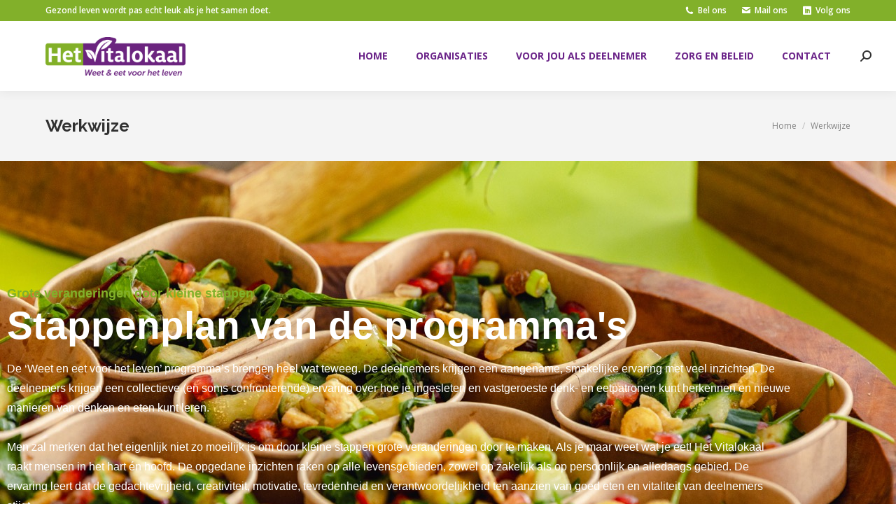

--- FILE ---
content_type: text/html; charset=UTF-8
request_url: https://hetvitalokaal.nl/werkwijze/
body_size: 22012
content:
<!DOCTYPE html>
<!--[if !(IE 6) | !(IE 7) | !(IE 8)  ]><!-->
<html lang="nl-NL" prefix="og: https://ogp.me/ns#" class="no-js">
<!--<![endif]-->
<head>
	<meta charset="UTF-8" />
				<meta name="viewport" content="width=device-width, initial-scale=1, maximum-scale=1, user-scalable=0"/>
				<link rel="profile" href="https://gmpg.org/xfn/11" />
	
<!-- Search Engine Optimization door Rank Math PRO - https://rankmath.com/ -->
<title>Grote veranderingen door kleine stappen | Werkwijze</title>
<meta name="description" content="Onze programma&#039;s brengen heel wat teweeg. Lees meer over onze werkwijze om jou te helpen bij het ontwikkelen van een gezonde leefstijl!"/>
<meta name="robots" content="follow, index, max-snippet:-1, max-video-preview:-1, max-image-preview:large"/>
<link rel="canonical" href="https://hetvitalokaal.nl/werkwijze/" />
<meta property="og:locale" content="nl_NL" />
<meta property="og:type" content="article" />
<meta property="og:title" content="Grote veranderingen door kleine stappen | Werkwijze" />
<meta property="og:description" content="Onze programma&#039;s brengen heel wat teweeg. Lees meer over onze werkwijze om jou te helpen bij het ontwikkelen van een gezonde leefstijl!" />
<meta property="og:url" content="https://hetvitalokaal.nl/werkwijze/" />
<meta property="og:site_name" content="Het Vitalokaal" />
<meta property="og:updated_time" content="2025-12-01T22:03:54+01:00" />
<meta property="og:image" content="https://hetvitalokaal.nl/wp-content/uploads/2024/02/Vitalokaal-11122023-TF-HR-53-groot-1024x682.jpeg" />
<meta property="og:image:secure_url" content="https://hetvitalokaal.nl/wp-content/uploads/2024/02/Vitalokaal-11122023-TF-HR-53-groot-1024x682.jpeg" />
<meta property="og:image:alt" content="Werkwijze" />
<meta property="article:published_time" content="2022-03-18T10:49:13+01:00" />
<meta property="article:modified_time" content="2025-12-01T22:03:54+01:00" />
<meta name="twitter:card" content="summary_large_image" />
<meta name="twitter:title" content="Grote veranderingen door kleine stappen | Werkwijze" />
<meta name="twitter:description" content="Onze programma&#039;s brengen heel wat teweeg. Lees meer over onze werkwijze om jou te helpen bij het ontwikkelen van een gezonde leefstijl!" />
<meta name="twitter:image" content="https://hetvitalokaal.nl/wp-content/uploads/2024/02/Vitalokaal-11122023-TF-HR-53-groot-1024x682.jpeg" />
<meta name="twitter:label1" content="Tijd om te lezen" />
<meta name="twitter:data1" content="2 minuten" />
<script type="application/ld+json" class="rank-math-schema-pro">{"@context":"https://schema.org","@graph":[{"@type":"Place","@id":"https://hetvitalokaal.nl/#place","geo":{"@type":"GeoCoordinates","latitude":"52.75629988507018","longitude":" 6.8819176355819405"},"hasMap":"https://www.google.com/maps/search/?api=1&amp;query=52.75629988507018, 6.8819176355819405","address":{"@type":"PostalAddress","streetAddress":"Waanderweg","addressLocality":"150","addressRegion":"Emmen","postalCode":"7812 HZ","addressCountry":"Nederland"}},{"@type":["LocalBusiness","Organization"],"@id":"https://hetvitalokaal.nl/#organization","name":"Het vitalokaal","url":"https://hetvitalokaal.nl","email":"info@hetvitalokaal.nl","address":{"@type":"PostalAddress","streetAddress":"Waanderweg","addressLocality":"150","addressRegion":"Emmen","postalCode":"7812 HZ","addressCountry":"Nederland"},"logo":{"@type":"ImageObject","@id":"https://hetvitalokaal.nl/#logo","url":"https://hetvitalokaal.nl/wp-content/uploads/2022/01/Logo-Het-Vitalokaal-met-slogan-1.svg","contentUrl":"https://hetvitalokaal.nl/wp-content/uploads/2022/01/Logo-Het-Vitalokaal-met-slogan-1.svg","caption":"Het vitalokaal","inLanguage":"nl-NL"},"priceRange":"$$","openingHours":["Monday,Tuesday,Wednesday,Thursday,Friday,Saturday,Sunday 09:00-17:00"],"location":{"@id":"https://hetvitalokaal.nl/#place"},"image":{"@id":"https://hetvitalokaal.nl/#logo"},"telephone":"+31 (0)591 676 227"},{"@type":"WebSite","@id":"https://hetvitalokaal.nl/#website","url":"https://hetvitalokaal.nl","name":"Het vitalokaal","publisher":{"@id":"https://hetvitalokaal.nl/#organization"},"inLanguage":"nl-NL"},{"@type":"ImageObject","@id":"https://hetvitalokaal.nl/wp-content/uploads/2024/02/Vitalokaal-11122023-TF-HR-53-groot-1024x682.jpeg","url":"https://hetvitalokaal.nl/wp-content/uploads/2024/02/Vitalokaal-11122023-TF-HR-53-groot-1024x682.jpeg","width":"200","height":"200","inLanguage":"nl-NL"},{"@type":"BreadcrumbList","@id":"https://hetvitalokaal.nl/werkwijze/#breadcrumb","itemListElement":[{"@type":"ListItem","position":"1","item":{"@id":"https://hetvitalokaal.nl","name":"Home"}},{"@type":"ListItem","position":"2","item":{"@id":"https://hetvitalokaal.nl/werkwijze/","name":"Werkwijze"}}]},{"@type":"WebPage","@id":"https://hetvitalokaal.nl/werkwijze/#webpage","url":"https://hetvitalokaal.nl/werkwijze/","name":"Grote veranderingen door kleine stappen | Werkwijze","datePublished":"2022-03-18T10:49:13+01:00","dateModified":"2025-12-01T22:03:54+01:00","isPartOf":{"@id":"https://hetvitalokaal.nl/#website"},"primaryImageOfPage":{"@id":"https://hetvitalokaal.nl/wp-content/uploads/2024/02/Vitalokaal-11122023-TF-HR-53-groot-1024x682.jpeg"},"inLanguage":"nl-NL","breadcrumb":{"@id":"https://hetvitalokaal.nl/werkwijze/#breadcrumb"}},{"@type":"Person","@id":"https://hetvitalokaal.nl/auteur/info_4ho2gmit/","name":"Meceda","url":"https://hetvitalokaal.nl/auteur/info_4ho2gmit/","image":{"@type":"ImageObject","@id":"https://secure.gravatar.com/avatar/0706478653d595978359b009f212ecb284e3bd9b86cf056cfc55f5e27ccd924e?s=96&amp;d=mm&amp;r=g","url":"https://secure.gravatar.com/avatar/0706478653d595978359b009f212ecb284e3bd9b86cf056cfc55f5e27ccd924e?s=96&amp;d=mm&amp;r=g","caption":"Meceda","inLanguage":"nl-NL"},"sameAs":["https://hetvitalokaal.nl"],"worksFor":{"@id":"https://hetvitalokaal.nl/#organization"}},{"@type":"Article","headline":"Grote veranderingen door kleine stappen | Werkwijze","datePublished":"2022-03-18T10:49:13+01:00","dateModified":"2025-12-01T22:03:54+01:00","author":{"@id":"https://hetvitalokaal.nl/auteur/info_4ho2gmit/","name":"Meceda"},"publisher":{"@id":"https://hetvitalokaal.nl/#organization"},"description":"Onze programma&#039;s brengen heel wat teweeg. Lees meer over onze werkwijze om jou te helpen bij het ontwikkelen van een gezonde leefstijl!","name":"Grote veranderingen door kleine stappen | Werkwijze","@id":"https://hetvitalokaal.nl/werkwijze/#richSnippet","isPartOf":{"@id":"https://hetvitalokaal.nl/werkwijze/#webpage"},"image":{"@id":"https://hetvitalokaal.nl/wp-content/uploads/2024/02/Vitalokaal-11122023-TF-HR-53-groot-1024x682.jpeg"},"inLanguage":"nl-NL","mainEntityOfPage":{"@id":"https://hetvitalokaal.nl/werkwijze/#webpage"}}]}</script>
<!-- /Rank Math WordPress SEO plugin -->

<link rel='dns-prefetch' href='//fonts.googleapis.com' />
<link rel="alternate" type="application/rss+xml" title="Het Vitalokaal &raquo; feed" href="https://hetvitalokaal.nl/feed/" />
<link rel="alternate" type="application/rss+xml" title="Het Vitalokaal &raquo; reacties feed" href="https://hetvitalokaal.nl/comments/feed/" />
<link rel="alternate" title="oEmbed (JSON)" type="application/json+oembed" href="https://hetvitalokaal.nl/wp-json/oembed/1.0/embed?url=https%3A%2F%2Fhetvitalokaal.nl%2Fwerkwijze%2F" />
<link rel="alternate" title="oEmbed (XML)" type="text/xml+oembed" href="https://hetvitalokaal.nl/wp-json/oembed/1.0/embed?url=https%3A%2F%2Fhetvitalokaal.nl%2Fwerkwijze%2F&#038;format=xml" />
<style id='wp-img-auto-sizes-contain-inline-css'>
img:is([sizes=auto i],[sizes^="auto," i]){contain-intrinsic-size:3000px 1500px}
/*# sourceURL=wp-img-auto-sizes-contain-inline-css */
</style>
<style id='wp-emoji-styles-inline-css'>

	img.wp-smiley, img.emoji {
		display: inline !important;
		border: none !important;
		box-shadow: none !important;
		height: 1em !important;
		width: 1em !important;
		margin: 0 0.07em !important;
		vertical-align: -0.1em !important;
		background: none !important;
		padding: 0 !important;
	}
/*# sourceURL=wp-emoji-styles-inline-css */
</style>
<style id='classic-theme-styles-inline-css'>
/*! This file is auto-generated */
.wp-block-button__link{color:#fff;background-color:#32373c;border-radius:9999px;box-shadow:none;text-decoration:none;padding:calc(.667em + 2px) calc(1.333em + 2px);font-size:1.125em}.wp-block-file__button{background:#32373c;color:#fff;text-decoration:none}
/*# sourceURL=/wp-includes/css/classic-themes.min.css */
</style>
<style id='global-styles-inline-css'>
:root{--wp--preset--aspect-ratio--square: 1;--wp--preset--aspect-ratio--4-3: 4/3;--wp--preset--aspect-ratio--3-4: 3/4;--wp--preset--aspect-ratio--3-2: 3/2;--wp--preset--aspect-ratio--2-3: 2/3;--wp--preset--aspect-ratio--16-9: 16/9;--wp--preset--aspect-ratio--9-16: 9/16;--wp--preset--color--black: #000000;--wp--preset--color--cyan-bluish-gray: #abb8c3;--wp--preset--color--white: #FFF;--wp--preset--color--pale-pink: #f78da7;--wp--preset--color--vivid-red: #cf2e2e;--wp--preset--color--luminous-vivid-orange: #ff6900;--wp--preset--color--luminous-vivid-amber: #fcb900;--wp--preset--color--light-green-cyan: #7bdcb5;--wp--preset--color--vivid-green-cyan: #00d084;--wp--preset--color--pale-cyan-blue: #8ed1fc;--wp--preset--color--vivid-cyan-blue: #0693e3;--wp--preset--color--vivid-purple: #9b51e0;--wp--preset--color--accent: #82b029;--wp--preset--color--dark-gray: #111;--wp--preset--color--light-gray: #767676;--wp--preset--gradient--vivid-cyan-blue-to-vivid-purple: linear-gradient(135deg,rgb(6,147,227) 0%,rgb(155,81,224) 100%);--wp--preset--gradient--light-green-cyan-to-vivid-green-cyan: linear-gradient(135deg,rgb(122,220,180) 0%,rgb(0,208,130) 100%);--wp--preset--gradient--luminous-vivid-amber-to-luminous-vivid-orange: linear-gradient(135deg,rgb(252,185,0) 0%,rgb(255,105,0) 100%);--wp--preset--gradient--luminous-vivid-orange-to-vivid-red: linear-gradient(135deg,rgb(255,105,0) 0%,rgb(207,46,46) 100%);--wp--preset--gradient--very-light-gray-to-cyan-bluish-gray: linear-gradient(135deg,rgb(238,238,238) 0%,rgb(169,184,195) 100%);--wp--preset--gradient--cool-to-warm-spectrum: linear-gradient(135deg,rgb(74,234,220) 0%,rgb(151,120,209) 20%,rgb(207,42,186) 40%,rgb(238,44,130) 60%,rgb(251,105,98) 80%,rgb(254,248,76) 100%);--wp--preset--gradient--blush-light-purple: linear-gradient(135deg,rgb(255,206,236) 0%,rgb(152,150,240) 100%);--wp--preset--gradient--blush-bordeaux: linear-gradient(135deg,rgb(254,205,165) 0%,rgb(254,45,45) 50%,rgb(107,0,62) 100%);--wp--preset--gradient--luminous-dusk: linear-gradient(135deg,rgb(255,203,112) 0%,rgb(199,81,192) 50%,rgb(65,88,208) 100%);--wp--preset--gradient--pale-ocean: linear-gradient(135deg,rgb(255,245,203) 0%,rgb(182,227,212) 50%,rgb(51,167,181) 100%);--wp--preset--gradient--electric-grass: linear-gradient(135deg,rgb(202,248,128) 0%,rgb(113,206,126) 100%);--wp--preset--gradient--midnight: linear-gradient(135deg,rgb(2,3,129) 0%,rgb(40,116,252) 100%);--wp--preset--font-size--small: 13px;--wp--preset--font-size--medium: 20px;--wp--preset--font-size--large: 36px;--wp--preset--font-size--x-large: 42px;--wp--preset--spacing--20: 0.44rem;--wp--preset--spacing--30: 0.67rem;--wp--preset--spacing--40: 1rem;--wp--preset--spacing--50: 1.5rem;--wp--preset--spacing--60: 2.25rem;--wp--preset--spacing--70: 3.38rem;--wp--preset--spacing--80: 5.06rem;--wp--preset--shadow--natural: 6px 6px 9px rgba(0, 0, 0, 0.2);--wp--preset--shadow--deep: 12px 12px 50px rgba(0, 0, 0, 0.4);--wp--preset--shadow--sharp: 6px 6px 0px rgba(0, 0, 0, 0.2);--wp--preset--shadow--outlined: 6px 6px 0px -3px rgb(255, 255, 255), 6px 6px rgb(0, 0, 0);--wp--preset--shadow--crisp: 6px 6px 0px rgb(0, 0, 0);}:where(.is-layout-flex){gap: 0.5em;}:where(.is-layout-grid){gap: 0.5em;}body .is-layout-flex{display: flex;}.is-layout-flex{flex-wrap: wrap;align-items: center;}.is-layout-flex > :is(*, div){margin: 0;}body .is-layout-grid{display: grid;}.is-layout-grid > :is(*, div){margin: 0;}:where(.wp-block-columns.is-layout-flex){gap: 2em;}:where(.wp-block-columns.is-layout-grid){gap: 2em;}:where(.wp-block-post-template.is-layout-flex){gap: 1.25em;}:where(.wp-block-post-template.is-layout-grid){gap: 1.25em;}.has-black-color{color: var(--wp--preset--color--black) !important;}.has-cyan-bluish-gray-color{color: var(--wp--preset--color--cyan-bluish-gray) !important;}.has-white-color{color: var(--wp--preset--color--white) !important;}.has-pale-pink-color{color: var(--wp--preset--color--pale-pink) !important;}.has-vivid-red-color{color: var(--wp--preset--color--vivid-red) !important;}.has-luminous-vivid-orange-color{color: var(--wp--preset--color--luminous-vivid-orange) !important;}.has-luminous-vivid-amber-color{color: var(--wp--preset--color--luminous-vivid-amber) !important;}.has-light-green-cyan-color{color: var(--wp--preset--color--light-green-cyan) !important;}.has-vivid-green-cyan-color{color: var(--wp--preset--color--vivid-green-cyan) !important;}.has-pale-cyan-blue-color{color: var(--wp--preset--color--pale-cyan-blue) !important;}.has-vivid-cyan-blue-color{color: var(--wp--preset--color--vivid-cyan-blue) !important;}.has-vivid-purple-color{color: var(--wp--preset--color--vivid-purple) !important;}.has-black-background-color{background-color: var(--wp--preset--color--black) !important;}.has-cyan-bluish-gray-background-color{background-color: var(--wp--preset--color--cyan-bluish-gray) !important;}.has-white-background-color{background-color: var(--wp--preset--color--white) !important;}.has-pale-pink-background-color{background-color: var(--wp--preset--color--pale-pink) !important;}.has-vivid-red-background-color{background-color: var(--wp--preset--color--vivid-red) !important;}.has-luminous-vivid-orange-background-color{background-color: var(--wp--preset--color--luminous-vivid-orange) !important;}.has-luminous-vivid-amber-background-color{background-color: var(--wp--preset--color--luminous-vivid-amber) !important;}.has-light-green-cyan-background-color{background-color: var(--wp--preset--color--light-green-cyan) !important;}.has-vivid-green-cyan-background-color{background-color: var(--wp--preset--color--vivid-green-cyan) !important;}.has-pale-cyan-blue-background-color{background-color: var(--wp--preset--color--pale-cyan-blue) !important;}.has-vivid-cyan-blue-background-color{background-color: var(--wp--preset--color--vivid-cyan-blue) !important;}.has-vivid-purple-background-color{background-color: var(--wp--preset--color--vivid-purple) !important;}.has-black-border-color{border-color: var(--wp--preset--color--black) !important;}.has-cyan-bluish-gray-border-color{border-color: var(--wp--preset--color--cyan-bluish-gray) !important;}.has-white-border-color{border-color: var(--wp--preset--color--white) !important;}.has-pale-pink-border-color{border-color: var(--wp--preset--color--pale-pink) !important;}.has-vivid-red-border-color{border-color: var(--wp--preset--color--vivid-red) !important;}.has-luminous-vivid-orange-border-color{border-color: var(--wp--preset--color--luminous-vivid-orange) !important;}.has-luminous-vivid-amber-border-color{border-color: var(--wp--preset--color--luminous-vivid-amber) !important;}.has-light-green-cyan-border-color{border-color: var(--wp--preset--color--light-green-cyan) !important;}.has-vivid-green-cyan-border-color{border-color: var(--wp--preset--color--vivid-green-cyan) !important;}.has-pale-cyan-blue-border-color{border-color: var(--wp--preset--color--pale-cyan-blue) !important;}.has-vivid-cyan-blue-border-color{border-color: var(--wp--preset--color--vivid-cyan-blue) !important;}.has-vivid-purple-border-color{border-color: var(--wp--preset--color--vivid-purple) !important;}.has-vivid-cyan-blue-to-vivid-purple-gradient-background{background: var(--wp--preset--gradient--vivid-cyan-blue-to-vivid-purple) !important;}.has-light-green-cyan-to-vivid-green-cyan-gradient-background{background: var(--wp--preset--gradient--light-green-cyan-to-vivid-green-cyan) !important;}.has-luminous-vivid-amber-to-luminous-vivid-orange-gradient-background{background: var(--wp--preset--gradient--luminous-vivid-amber-to-luminous-vivid-orange) !important;}.has-luminous-vivid-orange-to-vivid-red-gradient-background{background: var(--wp--preset--gradient--luminous-vivid-orange-to-vivid-red) !important;}.has-very-light-gray-to-cyan-bluish-gray-gradient-background{background: var(--wp--preset--gradient--very-light-gray-to-cyan-bluish-gray) !important;}.has-cool-to-warm-spectrum-gradient-background{background: var(--wp--preset--gradient--cool-to-warm-spectrum) !important;}.has-blush-light-purple-gradient-background{background: var(--wp--preset--gradient--blush-light-purple) !important;}.has-blush-bordeaux-gradient-background{background: var(--wp--preset--gradient--blush-bordeaux) !important;}.has-luminous-dusk-gradient-background{background: var(--wp--preset--gradient--luminous-dusk) !important;}.has-pale-ocean-gradient-background{background: var(--wp--preset--gradient--pale-ocean) !important;}.has-electric-grass-gradient-background{background: var(--wp--preset--gradient--electric-grass) !important;}.has-midnight-gradient-background{background: var(--wp--preset--gradient--midnight) !important;}.has-small-font-size{font-size: var(--wp--preset--font-size--small) !important;}.has-medium-font-size{font-size: var(--wp--preset--font-size--medium) !important;}.has-large-font-size{font-size: var(--wp--preset--font-size--large) !important;}.has-x-large-font-size{font-size: var(--wp--preset--font-size--x-large) !important;}
:where(.wp-block-post-template.is-layout-flex){gap: 1.25em;}:where(.wp-block-post-template.is-layout-grid){gap: 1.25em;}
:where(.wp-block-term-template.is-layout-flex){gap: 1.25em;}:where(.wp-block-term-template.is-layout-grid){gap: 1.25em;}
:where(.wp-block-columns.is-layout-flex){gap: 2em;}:where(.wp-block-columns.is-layout-grid){gap: 2em;}
:root :where(.wp-block-pullquote){font-size: 1.5em;line-height: 1.6;}
/*# sourceURL=global-styles-inline-css */
</style>
<link rel='stylesheet' id='sr7css-css' href='//hetvitalokaal.nl/wp-content/plugins/revslider/public/css/sr7.css?ver=6.7.38' media='all' />
<link rel='stylesheet' id='the7-font-css' href='https://hetvitalokaal.nl/wp-content/themes/dt-the7/fonts/icomoon-the7-font/icomoon-the7-font.min.css?ver=14.0.1' media='all' />
<link rel='stylesheet' id='the7-awesome-fonts-css' href='https://hetvitalokaal.nl/wp-content/themes/dt-the7/fonts/FontAwesome/css/all.min.css?ver=14.0.1' media='all' />
<link rel='stylesheet' id='the7-awesome-fonts-back-css' href='https://hetvitalokaal.nl/wp-content/themes/dt-the7/fonts/FontAwesome/back-compat.min.css?ver=14.0.1' media='all' />
<link rel='stylesheet' id='the7-icomoon-brankic-32x32-css' href='https://hetvitalokaal.nl/wp-content/uploads/smile_fonts/icomoon-brankic-32x32/icomoon-brankic-32x32.css?ver=6.9' media='all' />
<link rel='stylesheet' id='the7-icomoon-free-social-contact-16x16-css' href='https://hetvitalokaal.nl/wp-content/uploads/smile_fonts/icomoon-free-social-contact-16x16/icomoon-free-social-contact-16x16.css?ver=6.9' media='all' />
<link rel='stylesheet' id='dt-web-fonts-css' href='https://fonts.googleapis.com/css?family=Open+Sans:400,500,600,700%7CRoboto:400,600,700%7CRaleway:400,600,700' media='all' />
<link rel='stylesheet' id='dt-main-css' href='https://hetvitalokaal.nl/wp-content/themes/dt-the7/css/main.min.css?ver=14.0.1' media='all' />
<style id='dt-main-inline-css'>
body #load {
  display: block;
  height: 100%;
  overflow: hidden;
  position: fixed;
  width: 100%;
  z-index: 9901;
  opacity: 1;
  visibility: visible;
  transition: all .35s ease-out;
}
.load-wrap {
  width: 100%;
  height: 100%;
  background-position: center center;
  background-repeat: no-repeat;
  text-align: center;
  display: -ms-flexbox;
  display: -ms-flex;
  display: flex;
  -ms-align-items: center;
  -ms-flex-align: center;
  align-items: center;
  -ms-flex-flow: column wrap;
  flex-flow: column wrap;
  -ms-flex-pack: center;
  -ms-justify-content: center;
  justify-content: center;
}
.load-wrap > svg {
  position: absolute;
  top: 50%;
  left: 50%;
  transform: translate(-50%,-50%);
}
#load {
  background: var(--the7-elementor-beautiful-loading-bg,rgba(130,176,41,0.96));
  --the7-beautiful-spinner-color2: var(--the7-beautiful-spinner-color,#ffffff);
}

/*# sourceURL=dt-main-inline-css */
</style>
<link rel='stylesheet' id='the7-custom-scrollbar-css' href='https://hetvitalokaal.nl/wp-content/themes/dt-the7/lib/custom-scrollbar/custom-scrollbar.min.css?ver=14.0.1' media='all' />
<link rel='stylesheet' id='the7-wpbakery-css' href='https://hetvitalokaal.nl/wp-content/themes/dt-the7/css/wpbakery.min.css?ver=14.0.1' media='all' />
<link rel='stylesheet' id='the7-core-css' href='https://hetvitalokaal.nl/wp-content/plugins/dt-the7-core/assets/css/post-type.min.css?ver=2.7.12' media='all' />
<link rel='stylesheet' id='the7-css-vars-css' href='https://hetvitalokaal.nl/wp-content/uploads/the7-css/css-vars.css?ver=d29456ff432c' media='all' />
<link rel='stylesheet' id='dt-custom-css' href='https://hetvitalokaal.nl/wp-content/uploads/the7-css/custom.css?ver=d29456ff432c' media='all' />
<link rel='stylesheet' id='dt-media-css' href='https://hetvitalokaal.nl/wp-content/uploads/the7-css/media.css?ver=d29456ff432c' media='all' />
<link rel='stylesheet' id='the7-mega-menu-css' href='https://hetvitalokaal.nl/wp-content/uploads/the7-css/mega-menu.css?ver=d29456ff432c' media='all' />
<link rel='stylesheet' id='the7-elements-css' href='https://hetvitalokaal.nl/wp-content/uploads/the7-css/post-type-dynamic.css?ver=d29456ff432c' media='all' />
<link rel='stylesheet' id='elementor-frontend-css' href='https://hetvitalokaal.nl/wp-content/plugins/elementor/assets/css/frontend.min.css?ver=3.34.2' media='all' />
<link rel='stylesheet' id='elementor-post-4-css' href='https://hetvitalokaal.nl/wp-content/uploads/elementor/css/post-4.css?ver=1768989813' media='all' />
<link rel='stylesheet' id='widget-heading-css' href='https://hetvitalokaal.nl/wp-content/plugins/elementor/assets/css/widget-heading.min.css?ver=3.34.2' media='all' />
<link rel='stylesheet' id='e-shapes-css' href='https://hetvitalokaal.nl/wp-content/plugins/elementor/assets/css/conditionals/shapes.min.css?ver=3.34.2' media='all' />
<link rel='stylesheet' id='widget-image-css' href='https://hetvitalokaal.nl/wp-content/plugins/elementor/assets/css/widget-image.min.css?ver=3.34.2' media='all' />
<link rel='stylesheet' id='e-animation-fadeIn-css' href='https://hetvitalokaal.nl/wp-content/plugins/elementor/assets/lib/animations/styles/fadeIn.min.css?ver=3.34.2' media='all' />
<link rel='stylesheet' id='widget-spacer-css' href='https://hetvitalokaal.nl/wp-content/plugins/elementor/assets/css/widget-spacer.min.css?ver=3.34.2' media='all' />
<link rel='stylesheet' id='e-animation-grow-css' href='https://hetvitalokaal.nl/wp-content/plugins/elementor/assets/lib/animations/styles/e-animation-grow.min.css?ver=3.34.2' media='all' />
<link rel='stylesheet' id='elementor-post-909-css' href='https://hetvitalokaal.nl/wp-content/uploads/elementor/css/post-909.css?ver=1769079971' media='all' />
<link rel='stylesheet' id='style-css' href='https://hetvitalokaal.nl/wp-content/themes/dt-the7/style.css?ver=14.0.1' media='all' />
<link rel='stylesheet' id='the7-elementor-global-css' href='https://hetvitalokaal.nl/wp-content/themes/dt-the7/css/compatibility/elementor/elementor-global.min.css?ver=14.0.1' media='all' />
<script src="https://hetvitalokaal.nl/wp-includes/js/jquery/jquery.min.js?ver=3.7.1" id="jquery-core-js"></script>
<script src="https://hetvitalokaal.nl/wp-includes/js/jquery/jquery-migrate.min.js?ver=3.4.1" id="jquery-migrate-js"></script>
<script src="//hetvitalokaal.nl/wp-content/plugins/revslider/public/js/libs/tptools.js?ver=6.7.38" id="tp-tools-js" async data-wp-strategy="async"></script>
<script src="//hetvitalokaal.nl/wp-content/plugins/revslider/public/js/sr7.js?ver=6.7.38" id="sr7-js" async data-wp-strategy="async"></script>
<script id="dt-above-fold-js-extra">
var dtLocal = {"themeUrl":"https://hetvitalokaal.nl/wp-content/themes/dt-the7","passText":"Om deze pagina te bekijken kun je hier je wachtwoord invoeren:","moreButtonText":{"loading":"Laden\u2026","loadMore":"Laad meer"},"postID":"909","ajaxurl":"https://hetvitalokaal.nl/wp-admin/admin-ajax.php","REST":{"baseUrl":"https://hetvitalokaal.nl/wp-json/the7/v1","endpoints":{"sendMail":"/send-mail"}},"contactMessages":{"required":"Niet alle velden zijn goed ingevuld. Controleer en probeer het opnieuw.","terms":"Graag de privacy policy accepteren.","fillTheCaptchaError":"Graag de captha invullen."},"captchaSiteKey":"","ajaxNonce":"f1747647b5","pageData":{"type":"page","template":"page","layout":null},"themeSettings":{"smoothScroll":"off","lazyLoading":false,"desktopHeader":{"height":100},"ToggleCaptionEnabled":"disabled","ToggleCaption":"Navigation","floatingHeader":{"showAfter":140,"showMenu":true,"height":80,"logo":{"showLogo":true,"html":"\u003Cimg class=\" preload-me\" src=\"https://hetvitalokaal.nl/wp-content/uploads/2025/11/Logo-200.png\" srcset=\"https://hetvitalokaal.nl/wp-content/uploads/2025/11/Logo-200.png 200w, https://hetvitalokaal.nl/wp-content/uploads/2025/11/Logo-400.png 400w\" width=\"200\" height=\"55\"   sizes=\"200px\" alt=\"Het Vitalokaal\" /\u003E","url":"https://hetvitalokaal.nl/"}},"topLine":{"floatingTopLine":{"logo":{"showLogo":false,"html":""}}},"mobileHeader":{"firstSwitchPoint":1040,"secondSwitchPoint":778,"firstSwitchPointHeight":90,"secondSwitchPointHeight":90,"mobileToggleCaptionEnabled":"disabled","mobileToggleCaption":"Menu"},"stickyMobileHeaderFirstSwitch":{"logo":{"html":"\u003Cimg class=\" preload-me\" src=\"https://hetvitalokaal.nl/wp-content/uploads/2025/11/Logo-200.png\" srcset=\"https://hetvitalokaal.nl/wp-content/uploads/2025/11/Logo-200.png 200w, https://hetvitalokaal.nl/wp-content/uploads/2025/11/Logo-400.png 400w\" width=\"200\" height=\"55\"   sizes=\"200px\" alt=\"Het Vitalokaal\" /\u003E"}},"stickyMobileHeaderSecondSwitch":{"logo":{"html":"\u003Cimg class=\" preload-me\" src=\"https://hetvitalokaal.nl/wp-content/uploads/2025/11/Logo-200.png\" srcset=\"https://hetvitalokaal.nl/wp-content/uploads/2025/11/Logo-200.png 200w, https://hetvitalokaal.nl/wp-content/uploads/2025/11/Logo-400.png 400w\" width=\"200\" height=\"55\"   sizes=\"200px\" alt=\"Het Vitalokaal\" /\u003E"}},"sidebar":{"switchPoint":992},"boxedWidth":"1280px"},"VCMobileScreenWidth":"768","elementor":{"settings":{"container_width":1140}}};
var dtShare = {"shareButtonText":{"facebook":"Deel op Facebook","twitter":"Share on X","pinterest":"Pin it","linkedin":"Deel op LinkedIn","whatsapp":"Deel via WhatsApp"},"overlayOpacity":"85"};
//# sourceURL=dt-above-fold-js-extra
</script>
<script src="https://hetvitalokaal.nl/wp-content/themes/dt-the7/js/above-the-fold.min.js?ver=14.0.1" id="dt-above-fold-js"></script>
<script></script><link rel="https://api.w.org/" href="https://hetvitalokaal.nl/wp-json/" /><link rel="alternate" title="JSON" type="application/json" href="https://hetvitalokaal.nl/wp-json/wp/v2/pages/909" /><link rel="EditURI" type="application/rsd+xml" title="RSD" href="https://hetvitalokaal.nl/xmlrpc.php?rsd" />
<meta name="generator" content="WordPress 6.9" />
<link rel='shortlink' href='https://hetvitalokaal.nl/?p=909' />
<meta name="generator" content="Elementor 3.34.2; features: e_font_icon_svg; settings: css_print_method-external, google_font-enabled, font_display-swap">
			<style>
				.e-con.e-parent:nth-of-type(n+4):not(.e-lazyloaded):not(.e-no-lazyload),
				.e-con.e-parent:nth-of-type(n+4):not(.e-lazyloaded):not(.e-no-lazyload) * {
					background-image: none !important;
				}
				@media screen and (max-height: 1024px) {
					.e-con.e-parent:nth-of-type(n+3):not(.e-lazyloaded):not(.e-no-lazyload),
					.e-con.e-parent:nth-of-type(n+3):not(.e-lazyloaded):not(.e-no-lazyload) * {
						background-image: none !important;
					}
				}
				@media screen and (max-height: 640px) {
					.e-con.e-parent:nth-of-type(n+2):not(.e-lazyloaded):not(.e-no-lazyload),
					.e-con.e-parent:nth-of-type(n+2):not(.e-lazyloaded):not(.e-no-lazyload) * {
						background-image: none !important;
					}
				}
			</style>
			<meta name="generator" content="Powered by WPBakery Page Builder - drag and drop page builder for WordPress."/>
<script id="google_gtagjs" src="https://hetvitalokaal.nl/?local_ga_js=5c78d6213e17aa33eb2a75b1d959fb0c" async></script>
<script id="google_gtagjs-inline">
window.dataLayer = window.dataLayer || [];function gtag(){dataLayer.push(arguments);}gtag('js', new Date());gtag('config', 'G-FQ9NLHCDKZ', {'anonymize_ip': true} );
</script>
<link rel="preconnect" href="https://fonts.googleapis.com">
<link rel="preconnect" href="https://fonts.gstatic.com/" crossorigin>
<meta name="generator" content="Powered by Slider Revolution 6.7.38 - responsive, Mobile-Friendly Slider Plugin for WordPress with comfortable drag and drop interface." />
<script type="text/javascript" id="the7-loader-script">
document.addEventListener("DOMContentLoaded", function(event) {
	var load = document.getElementById("load");
	if(!load.classList.contains('loader-removed')){
		var removeLoading = setTimeout(function() {
			load.className += " loader-removed";
		}, 300);
	}
});
</script>
		<link rel="icon" href="https://hetvitalokaal.nl/wp-content/uploads/2022/01/Favi-100x100.png" sizes="32x32" />
<link rel="icon" href="https://hetvitalokaal.nl/wp-content/uploads/2022/01/Favi-300x300.png" sizes="192x192" />
<link rel="apple-touch-icon" href="https://hetvitalokaal.nl/wp-content/uploads/2022/01/Favi-300x300.png" />
<meta name="msapplication-TileImage" content="https://hetvitalokaal.nl/wp-content/uploads/2022/01/Favi-300x300.png" />
<script>
	window._tpt			??= {};
	window.SR7			??= {};
	_tpt.R				??= {};
	_tpt.R.fonts		??= {};
	_tpt.R.fonts.customFonts??= {};
	SR7.devMode			=  false;
	SR7.F 				??= {};
	SR7.G				??= {};
	SR7.LIB				??= {};
	SR7.E				??= {};
	SR7.E.gAddons		??= {};
	SR7.E.php 			??= {};
	SR7.E.nonce			= 'cc6311c2c3';
	SR7.E.ajaxurl		= 'https://hetvitalokaal.nl/wp-admin/admin-ajax.php';
	SR7.E.resturl		= 'https://hetvitalokaal.nl/wp-json/';
	SR7.E.slug_path		= 'revslider/revslider.php';
	SR7.E.slug			= 'revslider';
	SR7.E.plugin_url	= 'https://hetvitalokaal.nl/wp-content/plugins/revslider/';
	SR7.E.wp_plugin_url = 'https://hetvitalokaal.nl/wp-content/plugins/';
	SR7.E.revision		= '6.7.38';
	SR7.E.fontBaseUrl	= '';
	SR7.G.breakPoints 	= [1240,1024,778,480];
	SR7.G.fSUVW 		= false;
	SR7.E.modules 		= ['module','page','slide','layer','draw','animate','srtools','canvas','defaults','carousel','navigation','media','modifiers','migration'];
	SR7.E.libs 			= ['WEBGL'];
	SR7.E.css 			= ['csslp','cssbtns','cssfilters','cssnav','cssmedia'];
	SR7.E.resources		= {};
	SR7.E.ytnc			= false;
	SR7.JSON			??= {};
/*! Slider Revolution 7.0 - Page Processor */
!function(){"use strict";window.SR7??={},window._tpt??={},SR7.version="Slider Revolution 6.7.16",_tpt.getMobileZoom=()=>_tpt.is_mobile?document.documentElement.clientWidth/window.innerWidth:1,_tpt.getWinDim=function(t){_tpt.screenHeightWithUrlBar??=window.innerHeight;let e=SR7.F?.modal?.visible&&SR7.M[SR7.F.module.getIdByAlias(SR7.F.modal.requested)];_tpt.scrollBar=window.innerWidth!==document.documentElement.clientWidth||e&&window.innerWidth!==e.c.module.clientWidth,_tpt.winW=_tpt.getMobileZoom()*window.innerWidth-(_tpt.scrollBar||"prepare"==t?_tpt.scrollBarW??_tpt.mesureScrollBar():0),_tpt.winH=_tpt.getMobileZoom()*window.innerHeight,_tpt.winWAll=document.documentElement.clientWidth},_tpt.getResponsiveLevel=function(t,e){return SR7.G.fSUVW?_tpt.closestGE(t,window.innerWidth):_tpt.closestGE(t,_tpt.winWAll)},_tpt.mesureScrollBar=function(){let t=document.createElement("div");return t.className="RSscrollbar-measure",t.style.width="100px",t.style.height="100px",t.style.overflow="scroll",t.style.position="absolute",t.style.top="-9999px",document.body.appendChild(t),_tpt.scrollBarW=t.offsetWidth-t.clientWidth,document.body.removeChild(t),_tpt.scrollBarW},_tpt.loadCSS=async function(t,e,s){return s?_tpt.R.fonts.required[e].status=1:(_tpt.R[e]??={},_tpt.R[e].status=1),new Promise(((i,n)=>{if(_tpt.isStylesheetLoaded(t))s?_tpt.R.fonts.required[e].status=2:_tpt.R[e].status=2,i();else{const o=document.createElement("link");o.rel="stylesheet";let l="text",r="css";o["type"]=l+"/"+r,o.href=t,o.onload=()=>{s?_tpt.R.fonts.required[e].status=2:_tpt.R[e].status=2,i()},o.onerror=()=>{s?_tpt.R.fonts.required[e].status=3:_tpt.R[e].status=3,n(new Error(`Failed to load CSS: ${t}`))},document.head.appendChild(o)}}))},_tpt.addContainer=function(t){const{tag:e="div",id:s,class:i,datas:n,textContent:o,iHTML:l}=t,r=document.createElement(e);if(s&&""!==s&&(r.id=s),i&&""!==i&&(r.className=i),n)for(const[t,e]of Object.entries(n))"style"==t?r.style.cssText=e:r.setAttribute(`data-${t}`,e);return o&&(r.textContent=o),l&&(r.innerHTML=l),r},_tpt.collector=function(){return{fragment:new DocumentFragment,add(t){var e=_tpt.addContainer(t);return this.fragment.appendChild(e),e},append(t){t.appendChild(this.fragment)}}},_tpt.isStylesheetLoaded=function(t){let e=t.split("?")[0];return Array.from(document.querySelectorAll('link[rel="stylesheet"], link[rel="preload"]')).some((t=>t.href.split("?")[0]===e))},_tpt.preloader={requests:new Map,preloaderTemplates:new Map,show:function(t,e){if(!e||!t)return;const{type:s,color:i}=e;if(s<0||"off"==s)return;const n=`preloader_${s}`;let o=this.preloaderTemplates.get(n);o||(o=this.build(s,i),this.preloaderTemplates.set(n,o)),this.requests.has(t)||this.requests.set(t,{count:0});const l=this.requests.get(t);clearTimeout(l.timer),l.count++,1===l.count&&(l.timer=setTimeout((()=>{l.preloaderClone=o.cloneNode(!0),l.anim&&l.anim.kill(),void 0!==_tpt.gsap?l.anim=_tpt.gsap.fromTo(l.preloaderClone,1,{opacity:0},{opacity:1}):l.preloaderClone.classList.add("sr7-fade-in"),t.appendChild(l.preloaderClone)}),150))},hide:function(t){if(!this.requests.has(t))return;const e=this.requests.get(t);e.count--,e.count<0&&(e.count=0),e.anim&&e.anim.kill(),0===e.count&&(clearTimeout(e.timer),e.preloaderClone&&(e.preloaderClone.classList.remove("sr7-fade-in"),e.anim=_tpt.gsap.to(e.preloaderClone,.3,{opacity:0,onComplete:function(){e.preloaderClone.remove()}})))},state:function(t){if(!this.requests.has(t))return!1;return this.requests.get(t).count>0},build:(t,e="#ffffff",s="")=>{if(t<0||"off"===t)return null;const i=parseInt(t);if(t="prlt"+i,isNaN(i))return null;if(_tpt.loadCSS(SR7.E.plugin_url+"public/css/preloaders/t"+i+".css","preloader_"+t),isNaN(i)||i<6){const n=`background-color:${e}`,o=1===i||2==i?n:"",l=3===i||4==i?n:"",r=_tpt.collector();["dot1","dot2","bounce1","bounce2","bounce3"].forEach((t=>r.add({tag:"div",class:t,datas:{style:l}})));const d=_tpt.addContainer({tag:"sr7-prl",class:`${t} ${s}`,datas:{style:o}});return r.append(d),d}{let n={};if(7===i){let t;e.startsWith("#")?(t=e.replace("#",""),t=`rgba(${parseInt(t.substring(0,2),16)}, ${parseInt(t.substring(2,4),16)}, ${parseInt(t.substring(4,6),16)}, `):e.startsWith("rgb")&&(t=e.slice(e.indexOf("(")+1,e.lastIndexOf(")")).split(",").map((t=>t.trim())),t=`rgba(${t[0]}, ${t[1]}, ${t[2]}, `),t&&(n.style=`border-top-color: ${t}0.65); border-bottom-color: ${t}0.15); border-left-color: ${t}0.65); border-right-color: ${t}0.15)`)}else 12===i&&(n.style=`background:${e}`);const o=[10,0,4,2,5,9,0,4,4,2][i-6],l=_tpt.collector(),r=l.add({tag:"div",class:"sr7-prl-inner",datas:n});Array.from({length:o}).forEach((()=>r.appendChild(l.add({tag:"span",datas:{style:`background:${e}`}}))));const d=_tpt.addContainer({tag:"sr7-prl",class:`${t} ${s}`});return l.append(d),d}}},SR7.preLoader={show:(t,e)=>{"off"!==(SR7.M[t]?.settings?.pLoader?.type??"off")&&_tpt.preloader.show(e||SR7.M[t].c.module,SR7.M[t]?.settings?.pLoader??{color:"#fff",type:10})},hide:(t,e)=>{"off"!==(SR7.M[t]?.settings?.pLoader?.type??"off")&&_tpt.preloader.hide(e||SR7.M[t].c.module)},state:(t,e)=>_tpt.preloader.state(e||SR7.M[t].c.module)},_tpt.prepareModuleHeight=function(t){window.SR7.M??={},window.SR7.M[t.id]??={},"ignore"==t.googleFont&&(SR7.E.ignoreGoogleFont=!0);let e=window.SR7.M[t.id];if(null==_tpt.scrollBarW&&_tpt.mesureScrollBar(),e.c??={},e.states??={},e.settings??={},e.settings.size??={},t.fixed&&(e.settings.fixed=!0),e.c.module=document.querySelector("sr7-module#"+t.id),e.c.adjuster=e.c.module.getElementsByTagName("sr7-adjuster")[0],e.c.content=e.c.module.getElementsByTagName("sr7-content")[0],"carousel"==t.type&&(e.c.carousel=e.c.content.getElementsByTagName("sr7-carousel")[0]),null==e.c.module||null==e.c.module)return;t.plType&&t.plColor&&(e.settings.pLoader={type:t.plType,color:t.plColor}),void 0===t.plType||"off"===t.plType||SR7.preLoader.state(t.id)&&SR7.preLoader.state(t.id,e.c.module)||SR7.preLoader.show(t.id,e.c.module),_tpt.winW||_tpt.getWinDim("prepare"),_tpt.getWinDim();let s=""+e.c.module.dataset?.modal;"modal"==s||"true"==s||"undefined"!==s&&"false"!==s||(e.settings.size.fullWidth=t.size.fullWidth,e.LEV??=_tpt.getResponsiveLevel(window.SR7.G.breakPoints,t.id),t.vpt=_tpt.fillArray(t.vpt,5),e.settings.vPort=t.vpt[e.LEV],void 0!==t.el&&"720"==t.el[4]&&t.gh[4]!==t.el[4]&&"960"==t.el[3]&&t.gh[3]!==t.el[3]&&"768"==t.el[2]&&t.gh[2]!==t.el[2]&&delete t.el,e.settings.size.height=null==t.el||null==t.el[e.LEV]||0==t.el[e.LEV]||"auto"==t.el[e.LEV]?_tpt.fillArray(t.gh,5,-1):_tpt.fillArray(t.el,5,-1),e.settings.size.width=_tpt.fillArray(t.gw,5,-1),e.settings.size.minHeight=_tpt.fillArray(t.mh??[0],5,-1),e.cacheSize={fullWidth:e.settings.size?.fullWidth,fullHeight:e.settings.size?.fullHeight},void 0!==t.off&&(t.off?.t&&(e.settings.size.m??={})&&(e.settings.size.m.t=t.off.t),t.off?.b&&(e.settings.size.m??={})&&(e.settings.size.m.b=t.off.b),t.off?.l&&(e.settings.size.p??={})&&(e.settings.size.p.l=t.off.l),t.off?.r&&(e.settings.size.p??={})&&(e.settings.size.p.r=t.off.r),e.offsetPrepared=!0),_tpt.updatePMHeight(t.id,t,!0))},_tpt.updatePMHeight=(t,e,s)=>{let i=SR7.M[t];var n=i.settings.size.fullWidth?_tpt.winW:i.c.module.parentNode.offsetWidth;n=0===n||isNaN(n)?_tpt.winW:n;let o=i.settings.size.width[i.LEV]||i.settings.size.width[i.LEV++]||i.settings.size.width[i.LEV--]||n,l=i.settings.size.height[i.LEV]||i.settings.size.height[i.LEV++]||i.settings.size.height[i.LEV--]||0,r=i.settings.size.minHeight[i.LEV]||i.settings.size.minHeight[i.LEV++]||i.settings.size.minHeight[i.LEV--]||0;if(l="auto"==l?0:l,l=parseInt(l),"carousel"!==e.type&&(n-=parseInt(e.onw??0)||0),i.MP=!i.settings.size.fullWidth&&n<o||_tpt.winW<o?Math.min(1,n/o):1,e.size.fullScreen||e.size.fullHeight){let t=parseInt(e.fho)||0,s=(""+e.fho).indexOf("%")>-1;e.newh=_tpt.winH-(s?_tpt.winH*t/100:t)}else e.newh=i.MP*Math.max(l,r);if(e.newh+=(parseInt(e.onh??0)||0)+(parseInt(e.carousel?.pt)||0)+(parseInt(e.carousel?.pb)||0),void 0!==e.slideduration&&(e.newh=Math.max(e.newh,parseInt(e.slideduration)/3)),e.shdw&&_tpt.buildShadow(e.id,e),i.c.adjuster.style.height=e.newh+"px",i.c.module.style.height=e.newh+"px",i.c.content.style.height=e.newh+"px",i.states.heightPrepared=!0,i.dims??={},i.dims.moduleRect=i.c.module.getBoundingClientRect(),i.c.content.style.left="-"+i.dims.moduleRect.left+"px",!i.settings.size.fullWidth)return s&&requestAnimationFrame((()=>{n!==i.c.module.parentNode.offsetWidth&&_tpt.updatePMHeight(e.id,e)})),void _tpt.bgStyle(e.id,e,window.innerWidth==_tpt.winW,!0);_tpt.bgStyle(e.id,e,window.innerWidth==_tpt.winW,!0),requestAnimationFrame((function(){s&&requestAnimationFrame((()=>{n!==i.c.module.parentNode.offsetWidth&&_tpt.updatePMHeight(e.id,e)}))})),i.earlyResizerFunction||(i.earlyResizerFunction=function(){requestAnimationFrame((function(){_tpt.getWinDim(),_tpt.moduleDefaults(e.id,e),_tpt.updateSlideBg(t,!0)}))},window.addEventListener("resize",i.earlyResizerFunction))},_tpt.buildShadow=function(t,e){let s=SR7.M[t];null==s.c.shadow&&(s.c.shadow=document.createElement("sr7-module-shadow"),s.c.shadow.classList.add("sr7-shdw-"+e.shdw),s.c.content.appendChild(s.c.shadow))},_tpt.bgStyle=async(t,e,s,i,n)=>{const o=SR7.M[t];if((e=e??o.settings).fixed&&!o.c.module.classList.contains("sr7-top-fixed")&&(o.c.module.classList.add("sr7-top-fixed"),o.c.module.style.position="fixed",o.c.module.style.width="100%",o.c.module.style.top="0px",o.c.module.style.left="0px",o.c.module.style.pointerEvents="none",o.c.module.style.zIndex=5e3,o.c.content.style.pointerEvents="none"),null==o.c.bgcanvas){let t=document.createElement("sr7-module-bg"),l=!1;if("string"==typeof e?.bg?.color&&e?.bg?.color.includes("{"))if(_tpt.gradient&&_tpt.gsap)e.bg.color=_tpt.gradient.convert(e.bg.color);else try{let t=JSON.parse(e.bg.color);(t?.orig||t?.string)&&(e.bg.color=JSON.parse(e.bg.color))}catch(t){return}let r="string"==typeof e?.bg?.color?e?.bg?.color||"transparent":e?.bg?.color?.string??e?.bg?.color?.orig??e?.bg?.color?.color??"transparent";if(t.style["background"+(String(r).includes("grad")?"":"Color")]=r,("transparent"!==r||n)&&(l=!0),o.offsetPrepared&&(t.style.visibility="hidden"),e?.bg?.image?.src&&(t.style.backgroundImage=`url(${e?.bg?.image.src})`,t.style.backgroundSize=""==(e.bg.image?.size??"")?"cover":e.bg.image.size,t.style.backgroundPosition=e.bg.image.position,t.style.backgroundRepeat=""==e.bg.image.repeat||null==e.bg.image.repeat?"no-repeat":e.bg.image.repeat,l=!0),!l)return;o.c.bgcanvas=t,e.size.fullWidth?t.style.width=_tpt.winW-(s&&_tpt.winH<document.body.offsetHeight?_tpt.scrollBarW:0)+"px":i&&(t.style.width=o.c.module.offsetWidth+"px"),e.sbt?.use?o.c.content.appendChild(o.c.bgcanvas):o.c.module.appendChild(o.c.bgcanvas)}o.c.bgcanvas.style.height=void 0!==e.newh?e.newh+"px":("carousel"==e.type?o.dims.module.h:o.dims.content.h)+"px",o.c.bgcanvas.style.left=!s&&e.sbt?.use||o.c.bgcanvas.closest("SR7-CONTENT")?"0px":"-"+(o?.dims?.moduleRect?.left??0)+"px"},_tpt.updateSlideBg=function(t,e){const s=SR7.M[t];let i=s.settings;s?.c?.bgcanvas&&(i.size.fullWidth?s.c.bgcanvas.style.width=_tpt.winW-(e&&_tpt.winH<document.body.offsetHeight?_tpt.scrollBarW:0)+"px":preparing&&(s.c.bgcanvas.style.width=s.c.module.offsetWidth+"px"))},_tpt.moduleDefaults=(t,e)=>{let s=SR7.M[t];null!=s&&null!=s.c&&null!=s.c.module&&(s.dims??={},s.dims.moduleRect=s.c.module.getBoundingClientRect(),s.c.content.style.left="-"+s.dims.moduleRect.left+"px",s.c.content.style.width=_tpt.winW-_tpt.scrollBarW+"px","carousel"==e.type&&(s.c.module.style.overflow="visible"),_tpt.bgStyle(t,e,window.innerWidth==_tpt.winW))},_tpt.getOffset=t=>{var e=t.getBoundingClientRect(),s=window.pageXOffset||document.documentElement.scrollLeft,i=window.pageYOffset||document.documentElement.scrollTop;return{top:e.top+i,left:e.left+s}},_tpt.fillArray=function(t,e){let s,i;t=Array.isArray(t)?t:[t];let n=Array(e),o=t.length;for(i=0;i<t.length;i++)n[i+(e-o)]=t[i],null==s&&"#"!==t[i]&&(s=t[i]);for(let t=0;t<e;t++)void 0!==n[t]&&"#"!=n[t]||(n[t]=s),s=n[t];return n},_tpt.closestGE=function(t,e){let s=Number.MAX_VALUE,i=-1;for(let n=0;n<t.length;n++)t[n]-1>=e&&t[n]-1-e<s&&(s=t[n]-1-e,i=n);return++i}}();</script>
<noscript><style> .wpb_animate_when_almost_visible { opacity: 1; }</style></noscript></head>
<body id="the7-body" class="wp-singular page-template page-template-elementor_header_footer page page-id-909 wp-custom-logo wp-embed-responsive wp-theme-dt-the7 the7-core-ver-2.7.12 dt-responsive-on right-mobile-menu-close-icon ouside-menu-close-icon mobile-hamburger-close-bg-enable mobile-hamburger-close-bg-hover-enable  fade-medium-mobile-menu-close-icon fade-small-menu-close-icon srcset-enabled btn-flat custom-btn-color custom-btn-hover-color phantom-fade phantom-shadow-decoration phantom-main-logo-on floating-mobile-menu-icon top-header first-switch-logo-center first-switch-menu-left second-switch-logo-center second-switch-menu-left layzr-loading-on popup-message-style the7-ver-14.0.1 dt-fa-compatibility wpb-js-composer js-comp-ver-8.7.2 vc_responsive elementor-default elementor-template-full-width elementor-clear-template elementor-kit-4 elementor-page elementor-page-909">
<!-- The7 14.0.1 -->
<div id="load" class="ring-loader">
	<div class="load-wrap">
<style type="text/css">
    .the7-spinner {
        width: 72px;
        height: 72px;
        position: relative;
    }
    .the7-spinner > div {
        border-radius: 50%;
        width: 9px;
        left: 0;
        box-sizing: border-box;
        display: block;
        position: absolute;
        border: 9px solid #fff;
        width: 72px;
        height: 72px;
    }
    .the7-spinner-ring-bg{
        opacity: 0.25;
    }
    div.the7-spinner-ring {
        animation: spinner-animation 0.8s cubic-bezier(1, 1, 1, 1) infinite;
        border-color:var(--the7-beautiful-spinner-color2) transparent transparent transparent;
    }

    @keyframes spinner-animation{
        from{
            transform: rotate(0deg);
        }
        to {
            transform: rotate(360deg);
        }
    }
</style>

<div class="the7-spinner">
    <div class="the7-spinner-ring-bg"></div>
    <div class="the7-spinner-ring"></div>
</div></div>
</div>
<div id="page" >
	<a class="skip-link screen-reader-text" href="#content">Spring naar content</a>

<div class="masthead inline-header right widgets shadow-decoration shadow-mobile-header-decoration small-mobile-menu-icon mobile-menu-icon-bg-on mobile-menu-icon-hover-bg-on dt-parent-menu-clickable show-sub-menu-on-hover" >

	<div class="top-bar top-bar-line-hide">
	<div class="top-bar-bg" ></div>
	<div class="left-widgets mini-widgets"><div class="text-area show-on-desktop near-logo-first-switch in-menu-second-switch"><p>Gezond leven wordt pas echt leuk als je het samen doet. </p>
</div></div><div class="right-widgets mini-widgets"><a href="tel:0591676227" class="mini-contacts phone show-on-desktop in-top-bar-left in-menu-second-switch"><i class="fa-fw the7-mw-icon-phone-bold"></i>Bel ons</a><a href="/cdn-cgi/l/email-protection#740311181f1b19341c1100021d0015181b1f1515185a1a18" class="mini-contacts email show-on-desktop in-top-bar-left in-menu-second-switch"><i class="fa-fw the7-mw-icon-mail-bold"></i>Mail ons</a><a href="https://www.linkedin.com/company/w-eet-voor-het-leven/" class="mini-contacts multipurpose_2 show-on-desktop near-logo-first-switch in-menu-second-switch"><i class="fa-fw icomoon-free-social-contact-16x16-linkedin"></i>Volg ons</a></div></div>

	<header class="header-bar" role="banner">

		<div class="branding">
	<div id="site-title" class="assistive-text">Het Vitalokaal</div>
	<div id="site-description" class="assistive-text">Gezond leven wordt pas leuk als je het samen doet.</div>
	<a class="same-logo" href="https://hetvitalokaal.nl/"><img class=" preload-me" src="https://hetvitalokaal.nl/wp-content/uploads/2025/11/Logo-200.png" srcset="https://hetvitalokaal.nl/wp-content/uploads/2025/11/Logo-200.png 200w, https://hetvitalokaal.nl/wp-content/uploads/2025/11/Logo-400.png 400w" width="200" height="55"   sizes="200px" alt="Het Vitalokaal" /></a></div>

		<ul id="primary-menu" class="main-nav bg-outline-decoration hover-bg-decoration active-bg-decoration outside-item-remove-margin"><li class="menu-item menu-item-type-post_type menu-item-object-page menu-item-home menu-item-27373 first depth-0"><a href='https://hetvitalokaal.nl/' data-level='1'><span class="menu-item-text"><span class="menu-text">Home</span></span></a></li> <li class="menu-item menu-item-type-post_type menu-item-object-page menu-item-27364 depth-0"><a href='https://hetvitalokaal.nl/organisaties/' data-level='1'><span class="menu-item-text"><span class="menu-text">Organisaties</span></span></a></li> <li class="menu-item menu-item-type-post_type menu-item-object-page menu-item-30047 depth-0"><a href='https://hetvitalokaal.nl/voor-jou-als-deelnemer/' data-level='1'><span class="menu-item-text"><span class="menu-text">Voor jou als deelnemer</span></span></a></li> <li class="menu-item menu-item-type-post_type menu-item-object-page menu-item-31303 depth-0"><a href='https://hetvitalokaal.nl/zorg-en-beleid/' data-level='1'><span class="menu-item-text"><span class="menu-text">Zorg en beleid</span></span></a></li> <li class="menu-item menu-item-type-post_type menu-item-object-page menu-item-27369 last depth-0"><a href='https://hetvitalokaal.nl/neem-contact-op/' data-level='1'><span class="menu-item-text"><span class="menu-text">Contact</span></span></a></li> </ul>
		<div class="mini-widgets"><div class="mini-search show-on-desktop near-logo-first-switch near-logo-second-switch overlay-search custom-icon"><form class="searchform mini-widget-searchform" role="search" method="get" action="https://hetvitalokaal.nl/">

	<div class="screen-reader-text">Zoeken:</div>

	
		<div class='overlay-search-wrap'>
			<input type="text" autofocus aria-label="Search" class="field searchform-s" name="s" value="" placeholder="Type and hit enter …" title="Search form"/>
			<a href="" class="search-icon"  aria-label="Search"><i class="the7-mw-icon-search-bold" aria-hidden="true"></i></a>
		</div>


		<a href="" class="submit text-disable"><i class=" mw-icon the7-mw-icon-search-bold"></i></a>

				<input type="submit" class="assistive-text searchsubmit" value="Go!"/>
</form>
</div></div>
	</header>

</div>
<div role="navigation" aria-label="Main Menu" class="dt-mobile-header mobile-menu-show-divider">
	<div class="dt-close-mobile-menu-icon" aria-label="Close" role="button" tabindex="0"><div class="close-line-wrap"><span class="close-line"></span><span class="close-line"></span><span class="close-line"></span></div></div>	<ul id="mobile-menu" class="mobile-main-nav">
		<li class="menu-item menu-item-type-post_type menu-item-object-page menu-item-home menu-item-27373 first depth-0"><a href='https://hetvitalokaal.nl/' data-level='1'><span class="menu-item-text"><span class="menu-text">Home</span></span></a></li> <li class="menu-item menu-item-type-post_type menu-item-object-page menu-item-27364 depth-0"><a href='https://hetvitalokaal.nl/organisaties/' data-level='1'><span class="menu-item-text"><span class="menu-text">Organisaties</span></span></a></li> <li class="menu-item menu-item-type-post_type menu-item-object-page menu-item-30047 depth-0"><a href='https://hetvitalokaal.nl/voor-jou-als-deelnemer/' data-level='1'><span class="menu-item-text"><span class="menu-text">Voor jou als deelnemer</span></span></a></li> <li class="menu-item menu-item-type-post_type menu-item-object-page menu-item-31303 depth-0"><a href='https://hetvitalokaal.nl/zorg-en-beleid/' data-level='1'><span class="menu-item-text"><span class="menu-text">Zorg en beleid</span></span></a></li> <li class="menu-item menu-item-type-post_type menu-item-object-page menu-item-27369 last depth-0"><a href='https://hetvitalokaal.nl/neem-contact-op/' data-level='1'><span class="menu-item-text"><span class="menu-text">Contact</span></span></a></li> 	</ul>
	<div class='mobile-mini-widgets-in-menu'></div>
</div>

		<div class="page-title title-left solid-bg page-title-responsive-enabled">
			<div class="wf-wrap">

				<div class="page-title-head hgroup"><h1 >Werkwijze</h1></div><div class="page-title-breadcrumbs"><div class="assistive-text">Je bent hier:</div><ol class="breadcrumbs text-small" itemscope itemtype="https://schema.org/BreadcrumbList"><li itemprop="itemListElement" itemscope itemtype="https://schema.org/ListItem"><a itemprop="item" href="https://hetvitalokaal.nl/" title="Home"><span itemprop="name">Home</span></a><meta itemprop="position" content="1" /></li><li class="current" itemprop="itemListElement" itemscope itemtype="https://schema.org/ListItem"><span itemprop="name">Werkwijze</span><meta itemprop="position" content="2" /></li></ol></div>			</div>
		</div>

		

<div id="main" class="sidebar-none sidebar-divider-off">

	
	<div class="main-gradient"></div>
	<div class="wf-wrap">
	<div class="wf-container-main">

	


	<div id="content" class="content" role="main">

				<div data-elementor-type="wp-page" data-elementor-id="909" class="elementor elementor-909">
						<section class="elementor-section elementor-top-section elementor-element elementor-element-ca9a3ab elementor-section-boxed elementor-section-height-default elementor-section-height-default" data-id="ca9a3ab" data-element_type="section" data-settings="{&quot;background_background&quot;:&quot;classic&quot;,&quot;shape_divider_bottom&quot;:&quot;waves&quot;}">
							<div class="elementor-background-overlay"></div>
						<div class="elementor-shape elementor-shape-bottom" aria-hidden="true" data-negative="false">
			<svg xmlns="http://www.w3.org/2000/svg" viewBox="0 0 1000 100" preserveAspectRatio="none">
	<path class="elementor-shape-fill" d="M421.9,6.5c22.6-2.5,51.5,0.4,75.5,5.3c23.6,4.9,70.9,23.5,100.5,35.7c75.8,32.2,133.7,44.5,192.6,49.7
	c23.6,2.1,48.7,3.5,103.4-2.5c54.7-6,106.2-25.6,106.2-25.6V0H0v30.3c0,0,72,32.6,158.4,30.5c39.2-0.7,92.8-6.7,134-22.4
	c21.2-8.1,52.2-18.2,79.7-24.2C399.3,7.9,411.6,7.5,421.9,6.5z"/>
</svg>		</div>
					<div class="elementor-container elementor-column-gap-default">
					<div class="elementor-column elementor-col-100 elementor-top-column elementor-element elementor-element-786c2fb" data-id="786c2fb" data-element_type="column">
			<div class="elementor-widget-wrap elementor-element-populated">
						<div class="elementor-element elementor-element-f1a209c elementor-widget elementor-widget-breadcrumbs" data-id="f1a209c" data-element_type="widget" data-widget_type="breadcrumbs.default">
				<div class="elementor-widget-container">
					 				</div>
				</div>
				<div class="elementor-element elementor-element-f3b0e8a elementor-widget elementor-widget-heading" data-id="f3b0e8a" data-element_type="widget" data-widget_type="heading.default">
				<div class="elementor-widget-container">
					<p class="elementor-heading-title elementor-size-default">Grote veranderingen door kleine stappen</p>				</div>
				</div>
				<div class="elementor-element elementor-element-577262c elementor-widget elementor-widget-heading" data-id="577262c" data-element_type="widget" data-widget_type="heading.default">
				<div class="elementor-widget-container">
					<h1 class="elementor-heading-title elementor-size-default">Stappenplan van de programma's </h1>				</div>
				</div>
				<div class="elementor-element elementor-element-5c0b6df elementor-widget elementor-widget-text-editor" data-id="5c0b6df" data-element_type="widget" data-widget_type="text-editor.default">
				<div class="elementor-widget-container">
									<p>De &#8216;Weet en eet voor het leven&#8217; programma’s brengen heel wat teweeg. De deelnemers krijgen een aangename, smakelijke ervaring met veel inzichten. De deelnemers krijgen een collectieve (en soms confronterende) ervaring over hoe je ingesleten en vastgeroeste denk- en eetpatronen kunt herkennen en nieuwe manieren van denken en eten kunt leren.<br /><br />Men zal merken dat het eigenlijk niet zo moeilijk is om door kleine stappen grote veranderingen door te maken. Als je maar weet wat je eet! Het Vitalokaal raakt mensen in het hart én hoofd. De opgedane inzichten raken op alle levensgebieden, zowel op zakelijk als op persoonlijk en alledaags gebied. De ervaring leert dat de gedachtevrijheid, creativiteit, motivatie, tevredenheid en verantwoordelijkheid ten aanzien van goed eten en vitaliteit van deelnemers stijgt.</p>								</div>
				</div>
					</div>
		</div>
					</div>
		</section>
				<section class="elementor-section elementor-top-section elementor-element elementor-element-5841d12 elementor-reverse-mobile elementor-section-boxed elementor-section-height-default elementor-section-height-default elementor-invisible" data-id="5841d12" data-element_type="section" data-settings="{&quot;background_background&quot;:&quot;classic&quot;,&quot;animation&quot;:&quot;fadeIn&quot;}">
						<div class="elementor-container elementor-column-gap-default">
					<div class="elementor-column elementor-col-50 elementor-top-column elementor-element elementor-element-4c63c1e" data-id="4c63c1e" data-element_type="column">
			<div class="elementor-widget-wrap elementor-element-populated">
						<div class="elementor-element elementor-element-212f18a elementor-widget elementor-widget-heading" data-id="212f18a" data-element_type="widget" data-widget_type="heading.default">
				<div class="elementor-widget-container">
					<p class="elementor-heading-title elementor-size-default">Patronen herkennen en doorbreken</p>				</div>
				</div>
				<div class="elementor-element elementor-element-51b6009 elementor-widget elementor-widget-heading" data-id="51b6009" data-element_type="widget" data-widget_type="heading.default">
				<div class="elementor-widget-container">
					<h2 class="elementor-heading-title elementor-size-default">Een andere manier van denken en eten</h2>				</div>
				</div>
				<div class="elementor-element elementor-element-4e879e4 elementor-widget elementor-widget-text-editor" data-id="4e879e4" data-element_type="widget" data-widget_type="text-editor.default">
				<div class="elementor-widget-container">
									Van denken in beperkingen naar denken in mogelijkheden. De deelnemers leren elke belemmering te zien als een probleem dat op een lekkere en creatieve manier ingevuld kan worden. De deelnemers ervaren tijdens een sessie een sterk wij-gevoel dat door de collectieve leerervaring positief doorwerkt in de organisatie of groepscultuur, cliëntenbegeleiding of individueel/privé als in de gezinssituatie.								</div>
				</div>
					</div>
		</div>
				<div class="elementor-column elementor-col-50 elementor-top-column elementor-element elementor-element-79e51b4" data-id="79e51b4" data-element_type="column" data-settings="{&quot;background_background&quot;:&quot;classic&quot;}">
			<div class="elementor-widget-wrap elementor-element-populated">
						<div class="elementor-element elementor-element-c44c889 elementor-widget elementor-widget-image" data-id="c44c889" data-element_type="widget" data-widget_type="image.default">
				<div class="elementor-widget-container">
															<img fetchpriority="high" decoding="async" width="1024" height="682" src="https://hetvitalokaal.nl/wp-content/uploads/2024/02/Vitalokaal-11122023-TF-HR-53-groot-1024x682.jpeg" class="attachment-large size-large wp-image-3470" alt="Vitalokaal 11122023 TF HR 53 groot" srcset="https://hetvitalokaal.nl/wp-content/uploads/2024/02/Vitalokaal-11122023-TF-HR-53-groot-1024x682.jpeg 1024w, https://hetvitalokaal.nl/wp-content/uploads/2024/02/Vitalokaal-11122023-TF-HR-53-groot-600x400.jpeg 600w, https://hetvitalokaal.nl/wp-content/uploads/2024/02/Vitalokaal-11122023-TF-HR-53-groot-300x200.jpeg 300w, https://hetvitalokaal.nl/wp-content/uploads/2024/02/Vitalokaal-11122023-TF-HR-53-groot-768x512.jpeg 768w, https://hetvitalokaal.nl/wp-content/uploads/2024/02/Vitalokaal-11122023-TF-HR-53-groot.jpeg 1280w" sizes="(max-width: 1024px) 100vw, 1024px" title="Werkwijze 1">															</div>
				</div>
					</div>
		</div>
					</div>
		</section>
				<section class="elementor-section elementor-top-section elementor-element elementor-element-e597987 elementor-section-boxed elementor-section-height-default elementor-section-height-default" data-id="e597987" data-element_type="section" data-settings="{&quot;background_background&quot;:&quot;classic&quot;}">
						<div class="elementor-container elementor-column-gap-default">
					<div class="elementor-column elementor-col-100 elementor-top-column elementor-element elementor-element-fd5261e" data-id="fd5261e" data-element_type="column">
			<div class="elementor-widget-wrap elementor-element-populated">
						<div class="elementor-element elementor-element-bb0e123 elementor-widget elementor-widget-heading" data-id="bb0e123" data-element_type="widget" data-widget_type="heading.default">
				<div class="elementor-widget-container">
					<p class="elementor-heading-title elementor-size-default">Vitaliteitsconcept van Het Vitalokaal</p>				</div>
				</div>
				<div class="elementor-element elementor-element-d12b019 elementor-widget elementor-widget-heading" data-id="d12b019" data-element_type="widget" data-widget_type="heading.default">
				<div class="elementor-widget-container">
					<h2 class="elementor-heading-title elementor-size-default">'Weet en eet voor het leven' programma's</h2>				</div>
				</div>
				<div class="elementor-element elementor-element-b63330b elementor-widget elementor-widget-text-editor" data-id="b63330b" data-element_type="widget" data-widget_type="text-editor.default">
				<div class="elementor-widget-container">
									Het Vitalokaal heeft programma’s in verschillende vormen en lengtes. In ieder programma staat het leren ‘Weet en eet voor het leven’ centraal. Wat is ‘Weet en eet voor het leven’ en hoe doe ik dat?								</div>
				</div>
					</div>
		</div>
					</div>
		</section>
				<section class="elementor-section elementor-top-section elementor-element elementor-element-519c970 elementor-section-boxed elementor-section-height-default elementor-section-height-default" data-id="519c970" data-element_type="section" data-settings="{&quot;background_background&quot;:&quot;classic&quot;}">
						<div class="elementor-container elementor-column-gap-default">
					<div class="elementor-column elementor-col-50 elementor-top-column elementor-element elementor-element-bad4f4a" data-id="bad4f4a" data-element_type="column" data-settings="{&quot;background_background&quot;:&quot;classic&quot;}">
			<div class="elementor-widget-wrap elementor-element-populated">
					<div class="elementor-background-overlay"></div>
						<div class="elementor-element elementor-element-cd18a41 elementor-widget elementor-widget-heading" data-id="cd18a41" data-element_type="widget" data-widget_type="heading.default">
				<div class="elementor-widget-container">
					<h2 class="elementor-heading-title elementor-size-default">Masterclasses en workshops</h2>				</div>
				</div>
				<div class="elementor-element elementor-element-b3dab55 elementor-widget elementor-widget-text-editor" data-id="b3dab55" data-element_type="widget" data-widget_type="text-editor.default">
				<div class="elementor-widget-container">
									In de masterclasses en workshops van 2/2,5 uur brengen we deelnemers een nieuwe kijk en een andere manier van denken over gezond eten bij. We laten heb deze vooral ook ervaren. Leuk, leerzaam en een echte ervaring.								</div>
				</div>
				<div class="elementor-element elementor-element-e9f5e49 elementor-widget elementor-widget-spacer" data-id="e9f5e49" data-element_type="widget" data-widget_type="spacer.default">
				<div class="elementor-widget-container">
							<div class="elementor-spacer">
			<div class="elementor-spacer-inner"></div>
		</div>
						</div>
				</div>
				<div class="elementor-element elementor-element-7224fcd elementor-widget elementor-widget-button" data-id="7224fcd" data-element_type="widget" data-widget_type="button.default">
				<div class="elementor-widget-container">
									<div class="elementor-button-wrapper">
					<a class="elementor-button elementor-button-link elementor-size-sm elementor-animation-grow" href="https://hetvitalokaal.nl/programmas/masterclass/">
						<span class="elementor-button-content-wrapper">
						<span class="elementor-button-icon">
				<svg aria-hidden="true" class="e-font-icon-svg e-fas-arrow-circle-right" viewBox="0 0 512 512" xmlns="http://www.w3.org/2000/svg"><path d="M256 8c137 0 248 111 248 248S393 504 256 504 8 393 8 256 119 8 256 8zm-28.9 143.6l75.5 72.4H120c-13.3 0-24 10.7-24 24v16c0 13.3 10.7 24 24 24h182.6l-75.5 72.4c-9.7 9.3-9.9 24.8-.4 34.3l11 10.9c9.4 9.4 24.6 9.4 33.9 0L404.3 273c9.4-9.4 9.4-24.6 0-33.9L271.6 106.3c-9.4-9.4-24.6-9.4-33.9 0l-11 10.9c-9.5 9.6-9.3 25.1.4 34.4z"></path></svg>			</span>
									<span class="elementor-button-text">Meer over de masterclasses</span>
					</span>
					</a>
				</div>
								</div>
				</div>
					</div>
		</div>
				<div class="elementor-column elementor-col-50 elementor-top-column elementor-element elementor-element-f8ca1be" data-id="f8ca1be" data-element_type="column" data-settings="{&quot;background_background&quot;:&quot;classic&quot;}">
			<div class="elementor-widget-wrap elementor-element-populated">
					<div class="elementor-background-overlay"></div>
						<div class="elementor-element elementor-element-7a11a5c elementor-widget elementor-widget-heading" data-id="7a11a5c" data-element_type="widget" data-widget_type="heading.default">
				<div class="elementor-widget-container">
					<h2 class="elementor-heading-title elementor-size-default"> E-learning Academy</h2>				</div>
				</div>
				<div class="elementor-element elementor-element-7664f85 elementor-widget elementor-widget-text-editor" data-id="7664f85" data-element_type="widget" data-widget_type="text-editor.default">
				<div class="elementor-widget-container">
									<p>De E-learning academy bestaat uit een laagdrempelige dagelijkse post vol inspiratie, praktische tips en korte knowhow-video’s. Gezonde gewoontes ontwikkelen kost nou eenmaal tijd. Door dagelijks een gezond menu aan te bieden, zorgen we ervoor dat niemand in het bedrijf nog na hoeft te denken over wat er na een werkdag op tafel moet staan. Het is altijd gezond en makkelijk te maken inclusief een boodschappenlijstje. De video’s zijn leuk om naar te kijken en zitten vol kennis over voeding.</p>								</div>
				</div>
				<div class="elementor-element elementor-element-7698847 elementor-widget elementor-widget-button" data-id="7698847" data-element_type="widget" data-widget_type="button.default">
				<div class="elementor-widget-container">
									<div class="elementor-button-wrapper">
					<a class="elementor-button elementor-button-link elementor-size-sm elementor-animation-grow" href="https://hetvitalokaal.nl/programmas/membership/">
						<span class="elementor-button-content-wrapper">
						<span class="elementor-button-icon">
				<svg aria-hidden="true" class="e-font-icon-svg e-fas-arrow-circle-right" viewBox="0 0 512 512" xmlns="http://www.w3.org/2000/svg"><path d="M256 8c137 0 248 111 248 248S393 504 256 504 8 393 8 256 119 8 256 8zm-28.9 143.6l75.5 72.4H120c-13.3 0-24 10.7-24 24v16c0 13.3 10.7 24 24 24h182.6l-75.5 72.4c-9.7 9.3-9.9 24.8-.4 34.3l11 10.9c9.4 9.4 24.6 9.4 33.9 0L404.3 273c9.4-9.4 9.4-24.6 0-33.9L271.6 106.3c-9.4-9.4-24.6-9.4-33.9 0l-11 10.9c-9.5 9.6-9.3 25.1.4 34.4z"></path></svg>			</span>
									<span class="elementor-button-text">Meer over membership</span>
					</span>
					</a>
				</div>
								</div>
				</div>
					</div>
		</div>
					</div>
		</section>
				<section class="elementor-section elementor-top-section elementor-element elementor-element-2a42b85 elementor-section-boxed elementor-section-height-default elementor-section-height-default" data-id="2a42b85" data-element_type="section" data-settings="{&quot;background_background&quot;:&quot;classic&quot;}">
						<div class="elementor-container elementor-column-gap-default">
					<div class="elementor-column elementor-col-50 elementor-top-column elementor-element elementor-element-d78efea" data-id="d78efea" data-element_type="column" data-settings="{&quot;background_background&quot;:&quot;classic&quot;}">
			<div class="elementor-widget-wrap elementor-element-populated">
					<div class="elementor-background-overlay"></div>
						<div class="elementor-element elementor-element-3099821 elementor-widget elementor-widget-heading" data-id="3099821" data-element_type="widget" data-widget_type="heading.default">
				<div class="elementor-widget-container">
					<h2 class="elementor-heading-title elementor-size-default">90-dagentraject</h2>				</div>
				</div>
				<div class="elementor-element elementor-element-a538c2a elementor-widget elementor-widget-text-editor" data-id="a538c2a" data-element_type="widget" data-widget_type="text-editor.default">
				<div class="elementor-widget-container">
									Het 90-dagentraject is geschikt voor deelnemers die echt uitdaging hebben op het gebied van gezond leven en gezond eten. Dit traject neemt deelnemers mee in een volledige transitie ten aanzien van een veranderend voedingspatroon. Met volledige ondersteuning vanuit Het Vitalokaal en in een veilige omgeving met gelijkgestemden, werken we stap voor stap aan een nieuwe manier van eten.								</div>
				</div>
				<div class="elementor-element elementor-element-661ee0b elementor-widget elementor-widget-button" data-id="661ee0b" data-element_type="widget" data-widget_type="button.default">
				<div class="elementor-widget-container">
									<div class="elementor-button-wrapper">
					<a class="elementor-button elementor-button-link elementor-size-sm elementor-animation-grow" href="https://hetvitalokaal.nl/programmas/90-dagen-traject/">
						<span class="elementor-button-content-wrapper">
						<span class="elementor-button-icon">
				<svg aria-hidden="true" class="e-font-icon-svg e-fas-arrow-circle-right" viewBox="0 0 512 512" xmlns="http://www.w3.org/2000/svg"><path d="M256 8c137 0 248 111 248 248S393 504 256 504 8 393 8 256 119 8 256 8zm-28.9 143.6l75.5 72.4H120c-13.3 0-24 10.7-24 24v16c0 13.3 10.7 24 24 24h182.6l-75.5 72.4c-9.7 9.3-9.9 24.8-.4 34.3l11 10.9c9.4 9.4 24.6 9.4 33.9 0L404.3 273c9.4-9.4 9.4-24.6 0-33.9L271.6 106.3c-9.4-9.4-24.6-9.4-33.9 0l-11 10.9c-9.5 9.6-9.3 25.1.4 34.4z"></path></svg>			</span>
									<span class="elementor-button-text">Meer over het 90-dagentraject</span>
					</span>
					</a>
				</div>
								</div>
				</div>
					</div>
		</div>
				<div class="elementor-column elementor-col-50 elementor-top-column elementor-element elementor-element-72f2769" data-id="72f2769" data-element_type="column" data-settings="{&quot;background_background&quot;:&quot;classic&quot;}">
			<div class="elementor-widget-wrap elementor-element-populated">
					<div class="elementor-background-overlay"></div>
						<div class="elementor-element elementor-element-24c1b40 elementor-widget elementor-widget-heading" data-id="24c1b40" data-element_type="widget" data-widget_type="heading.default">
				<div class="elementor-widget-container">
					<h2 class="elementor-heading-title elementor-size-default">In-company trajecten</h2>				</div>
				</div>
				<div class="elementor-element elementor-element-c3d488c elementor-widget elementor-widget-text-editor" data-id="c3d488c" data-element_type="widget" data-widget_type="text-editor.default">
				<div class="elementor-widget-container">
									Het in-company traject neemt teams mee in specifieke uitdagingen op het gebied van gezond eten. Vanuit Het Vitalokaal wordt er volledige ondersteuning geboden met stap voor stap coaching. We focussen op plezier en dat gezond eten ook lekker kan zijn.								</div>
				</div>
				<div class="elementor-element elementor-element-798a87f elementor-widget elementor-widget-spacer" data-id="798a87f" data-element_type="widget" data-widget_type="spacer.default">
				<div class="elementor-widget-container">
							<div class="elementor-spacer">
			<div class="elementor-spacer-inner"></div>
		</div>
						</div>
				</div>
				<div class="elementor-element elementor-element-7015d9a elementor-widget elementor-widget-button" data-id="7015d9a" data-element_type="widget" data-widget_type="button.default">
				<div class="elementor-widget-container">
									<div class="elementor-button-wrapper">
					<a class="elementor-button elementor-button-link elementor-size-sm elementor-animation-grow" href="https://hetvitalokaal.nl/programmas/in-company-trajecten/">
						<span class="elementor-button-content-wrapper">
						<span class="elementor-button-icon">
				<svg aria-hidden="true" class="e-font-icon-svg e-fas-arrow-circle-right" viewBox="0 0 512 512" xmlns="http://www.w3.org/2000/svg"><path d="M256 8c137 0 248 111 248 248S393 504 256 504 8 393 8 256 119 8 256 8zm-28.9 143.6l75.5 72.4H120c-13.3 0-24 10.7-24 24v16c0 13.3 10.7 24 24 24h182.6l-75.5 72.4c-9.7 9.3-9.9 24.8-.4 34.3l11 10.9c9.4 9.4 24.6 9.4 33.9 0L404.3 273c9.4-9.4 9.4-24.6 0-33.9L271.6 106.3c-9.4-9.4-24.6-9.4-33.9 0l-11 10.9c-9.5 9.6-9.3 25.1.4 34.4z"></path></svg>			</span>
									<span class="elementor-button-text">Meer over in-company trajecten</span>
					</span>
					</a>
				</div>
								</div>
				</div>
					</div>
		</div>
					</div>
		</section>
				</div>
		
	</div><!-- #content -->

	


			</div><!-- .wf-container -->
		</div><!-- .wf-wrap -->

	
	</div><!-- #main -->

	


	<!-- !Footer -->
	<footer id="footer" class="footer solid-bg"  role="contentinfo">

		
			<div class="wf-wrap">
				<div class="wf-container-footer">
					<div class="wf-container">
						<section id="presscore-contact-info-widget-2" class="widget widget_presscore-contact-info-widget wf-cell wf-1-3"><div class="widget-info"><p><img src="https://hetvitalokaal.nl/wp-content/uploads/2025/11/Logo-400-zw.png" width="200px"></p>Het Vitalokaal is hét leer- en coachplatform voor voeding en vitaliteit. Wij helpen mensen en organisaties om gezonde leefstijlkeuzes praktisch en persoonlijk toe te passen — afgestemd op hun eigen situatie, doelen en uitdagingen.</div><ul class="contact-info"><li><span class="color-primary">Mail ons:</span><br /><a href="/cdn-cgi/l/email-protection#cbbcaea7a0a4a68ba3aebfbda2bfaaa7a4a0aaaaa7e5a5a7"><span class="__cf_email__" data-cfemail="ceb9aba2a5a1a38ea6abbab8a7baafa2a1a5afafa2e0a0a2">[email&#160;protected]</span></a></li><li><span class="color-primary">KVK: 86734563</span><br /></li></ul></section><section id="presscore-custom-menu-one-4" class="widget widget_presscore-custom-menu-one wf-cell wf-1-3"><div class="widget-title">Handige links</div><ul class="custom-menu dividers-on show-arrow"><li class="menu-item menu-item-type-post_type menu-item-object-page menu-item-home menu-item-32047 first"><a href="https://hetvitalokaal.nl/"> Home</a></li><li class="menu-item menu-item-type-post_type menu-item-object-page menu-item-32042"><a href="https://hetvitalokaal.nl/organisaties/"> Organisaties</a></li><li class="menu-item menu-item-type-post_type menu-item-object-page menu-item-32045"><a href="https://hetvitalokaal.nl/voor-jou-als-deelnemer/"> Voor jou als deelnemer</a></li><li class="menu-item menu-item-type-post_type menu-item-object-page menu-item-32044"><a href="https://hetvitalokaal.nl/zorg-en-beleid/"> Zorg en Beleid</a></li><li class="menu-item menu-item-type-post_type menu-item-object-page menu-item-32043"><a href="https://hetvitalokaal.nl/neem-contact-op/"> Contact</a></li><li class="menu-item menu-item-type-post_type menu-item-object-page menu-item-32046"><a href="https://hetvitalokaal.nl/koken-zo-doen-we-dat/"> Koken: zo doen we dat</a></li></ul></section><section id="presscore-contact-form-widget-2" class="widget widget_presscore-contact-form-widget wf-cell wf-1-3"><div class="widget-title">Neem contact op</div><form class="dt-contact-form dt-form" method="post"><input type="hidden" name="widget_id" value="presscore-contact-form-widget-2" /><input type="hidden" name="send_message" value="" /><input type="hidden" name="security_token" value="02bd20f7c2038c16ec5f"/><div class="form-fields"><span class="form-name"><label class="assistive-text">Naam *</label><input type="text" class="validate[required]" placeholder="Naam *" name="name" value="" aria-required="true">
</span><span class="form-mail"><label class="assistive-text">E-mail *</label><input type="text" class="validate[required,custom[email]]" placeholder="E-mail *" name="email" value="" aria-required="true">
</span></div><span class="form-message"><label class="assistive-text">Bericht</label><textarea placeholder="Bericht" name="message" rows="3" aria-required="false"></textarea>
</span><p><a href="#" class="dt-btn dt-btn-m dt-btn-submit" rel="nofollow"><span>Verzenden</span></a><input class="assistive-text" type="submit" value="verzenden"></p></form>
</section>					</div><!-- .wf-container -->
				</div><!-- .wf-container-footer -->
			</div><!-- .wf-wrap -->

			
<!-- !Bottom-bar -->
<div id="bottom-bar" class="solid-bg logo-left">
    <div class="wf-wrap">
        <div class="wf-container-bottom">

			
            <div class="wf-float-right">

				<div class="mini-nav"><ul id="bottom-menu"><li class="menu-item menu-item-type-post_type menu-item-object-page menu-item-home menu-item-32047 first depth-0"><a href='https://hetvitalokaal.nl/' data-level='1'><span class="menu-item-text"><span class="menu-text">Home</span></span></a></li> <li class="menu-item menu-item-type-post_type menu-item-object-page menu-item-32042 depth-0"><a href='https://hetvitalokaal.nl/organisaties/' data-level='1'><span class="menu-item-text"><span class="menu-text">Organisaties</span></span></a></li> <li class="menu-item menu-item-type-post_type menu-item-object-page menu-item-32045 depth-0"><a href='https://hetvitalokaal.nl/voor-jou-als-deelnemer/' data-level='1'><span class="menu-item-text"><span class="menu-text">Voor jou als deelnemer</span></span></a></li> <li class="menu-item menu-item-type-post_type menu-item-object-page menu-item-32044 depth-0"><a href='https://hetvitalokaal.nl/zorg-en-beleid/' data-level='1'><span class="menu-item-text"><span class="menu-text">Zorg en Beleid</span></span></a></li> <li class="menu-item menu-item-type-post_type menu-item-object-page menu-item-32043 depth-0"><a href='https://hetvitalokaal.nl/neem-contact-op/' data-level='1'><span class="menu-item-text"><span class="menu-text">Contact</span></span></a></li> <li class="menu-item menu-item-type-post_type menu-item-object-page menu-item-32046 last depth-0"><a href='https://hetvitalokaal.nl/koken-zo-doen-we-dat/' data-level='1'><span class="menu-item-text"><span class="menu-text">Koken: zo doen we dat</span></span></a></li> </ul><div class="menu-select"><span class="customSelect1"><span class="customSelectInner">Footermenu</span></span></div></div><div class="bottom-text-block"><p>© 2026, Het Vitalokaal | Designed by <a href="https://www.usense.nl">Usense</a>.</p>
</div>
            </div>

        </div><!-- .wf-container-bottom -->
    </div><!-- .wf-wrap -->
</div><!-- #bottom-bar -->
	</footer><!-- #footer -->

<a href="#" class="scroll-top"><svg version="1.1" xmlns="http://www.w3.org/2000/svg" xmlns:xlink="http://www.w3.org/1999/xlink" x="0px" y="0px"
	 viewBox="0 0 16 16" style="enable-background:new 0 0 16 16;" xml:space="preserve">
<path d="M11.7,6.3l-3-3C8.5,3.1,8.3,3,8,3c0,0,0,0,0,0C7.7,3,7.5,3.1,7.3,3.3l-3,3c-0.4,0.4-0.4,1,0,1.4c0.4,0.4,1,0.4,1.4,0L7,6.4
	V12c0,0.6,0.4,1,1,1s1-0.4,1-1V6.4l1.3,1.3c0.4,0.4,1,0.4,1.4,0C11.9,7.5,12,7.3,12,7S11.9,6.5,11.7,6.3z"/>
</svg><span class="screen-reader-text">Terug naar boven</span></a>

</div><!-- #page -->

<script data-cfasync="false" src="/cdn-cgi/scripts/5c5dd728/cloudflare-static/email-decode.min.js"></script><script type="speculationrules">
{"prefetch":[{"source":"document","where":{"and":[{"href_matches":"/*"},{"not":{"href_matches":["/wp-*.php","/wp-admin/*","/wp-content/uploads/*","/wp-content/*","/wp-content/plugins/*","/wp-content/themes/dt-the7/*","/*\\?(.+)"]}},{"not":{"selector_matches":"a[rel~=\"nofollow\"]"}},{"not":{"selector_matches":".no-prefetch, .no-prefetch a"}}]},"eagerness":"conservative"}]}
</script>
			<script>
				const lazyloadRunObserver = () => {
					const lazyloadBackgrounds = document.querySelectorAll( `.e-con.e-parent:not(.e-lazyloaded)` );
					const lazyloadBackgroundObserver = new IntersectionObserver( ( entries ) => {
						entries.forEach( ( entry ) => {
							if ( entry.isIntersecting ) {
								let lazyloadBackground = entry.target;
								if( lazyloadBackground ) {
									lazyloadBackground.classList.add( 'e-lazyloaded' );
								}
								lazyloadBackgroundObserver.unobserve( entry.target );
							}
						});
					}, { rootMargin: '200px 0px 200px 0px' } );
					lazyloadBackgrounds.forEach( ( lazyloadBackground ) => {
						lazyloadBackgroundObserver.observe( lazyloadBackground );
					} );
				};
				const events = [
					'DOMContentLoaded',
					'elementor/lazyload/observe',
				];
				events.forEach( ( event ) => {
					document.addEventListener( event, lazyloadRunObserver );
				} );
			</script>
			<script>SR7.E.php.warnings	= {"getArrSliders":"get_sliders","getAlias":"get_alias","getTitle":"get_title"};</script>
<script src="https://hetvitalokaal.nl/wp-content/themes/dt-the7/js/compatibility/elementor/frontend-common.min.js?ver=14.0.1" id="the7-elementor-frontend-common-js"></script>
<script src="https://hetvitalokaal.nl/wp-content/themes/dt-the7/js/main.min.js?ver=14.0.1" id="dt-main-js"></script>
<script src="https://hetvitalokaal.nl/wp-content/themes/dt-the7/js/legacy.min.js?ver=14.0.1" id="dt-legacy-js"></script>
<script src="https://hetvitalokaal.nl/wp-content/themes/dt-the7/lib/jquery-mousewheel/jquery-mousewheel.min.js?ver=14.0.1" id="jquery-mousewheel-js"></script>
<script src="https://hetvitalokaal.nl/wp-content/themes/dt-the7/lib/custom-scrollbar/custom-scrollbar.min.js?ver=14.0.1" id="the7-custom-scrollbar-js"></script>
<script src="https://hetvitalokaal.nl/wp-content/plugins/elementor/assets/js/webpack.runtime.min.js?ver=3.34.2" id="elementor-webpack-runtime-js"></script>
<script src="https://hetvitalokaal.nl/wp-content/plugins/elementor/assets/js/frontend-modules.min.js?ver=3.34.2" id="elementor-frontend-modules-js"></script>
<script src="https://hetvitalokaal.nl/wp-includes/js/jquery/ui/core.min.js?ver=1.13.3" id="jquery-ui-core-js"></script>
<script id="elementor-frontend-js-before">
var elementorFrontendConfig = {"environmentMode":{"edit":false,"wpPreview":false,"isScriptDebug":false},"i18n":{"shareOnFacebook":"Deel via Facebook","shareOnTwitter":"Deel via Twitter","pinIt":"Pin dit","download":"Downloaden","downloadImage":"Download afbeelding","fullscreen":"Volledig scherm","zoom":"Zoom","share":"Delen","playVideo":"Video afspelen","previous":"Vorige","next":"Volgende","close":"Sluiten","a11yCarouselPrevSlideMessage":"Vorige slide","a11yCarouselNextSlideMessage":"Volgende slide","a11yCarouselFirstSlideMessage":"Ga naar de eerste slide","a11yCarouselLastSlideMessage":"Ga naar de laatste slide","a11yCarouselPaginationBulletMessage":"Ga naar slide"},"is_rtl":false,"breakpoints":{"xs":0,"sm":480,"md":768,"lg":1025,"xl":1440,"xxl":1600},"responsive":{"breakpoints":{"mobile":{"label":"Mobiel portret","value":767,"default_value":767,"direction":"max","is_enabled":true},"mobile_extra":{"label":"Mobiel landschap","value":880,"default_value":880,"direction":"max","is_enabled":false},"tablet":{"label":"Tablet portret","value":1024,"default_value":1024,"direction":"max","is_enabled":true},"tablet_extra":{"label":"Tablet landschap","value":1200,"default_value":1200,"direction":"max","is_enabled":false},"laptop":{"label":"Laptop","value":1366,"default_value":1366,"direction":"max","is_enabled":false},"widescreen":{"label":"Breedbeeld","value":2400,"default_value":2400,"direction":"min","is_enabled":false}},"hasCustomBreakpoints":false},"version":"3.34.2","is_static":false,"experimentalFeatures":{"e_font_icon_svg":true,"home_screen":true,"global_classes_should_enforce_capabilities":true,"e_variables":true,"cloud-library":true,"e_opt_in_v4_page":true,"e_interactions":true,"e_editor_one":true,"import-export-customization":true},"urls":{"assets":"https:\/\/hetvitalokaal.nl\/wp-content\/plugins\/elementor\/assets\/","ajaxurl":"https:\/\/hetvitalokaal.nl\/wp-admin\/admin-ajax.php","uploadUrl":"https:\/\/hetvitalokaal.nl\/wp-content\/uploads"},"nonces":{"floatingButtonsClickTracking":"2a77ef3772"},"swiperClass":"swiper","settings":{"page":[],"editorPreferences":[]},"kit":{"body_background_background":"classic","active_breakpoints":["viewport_mobile","viewport_tablet"],"global_image_lightbox":"yes","lightbox_enable_counter":"yes","lightbox_enable_fullscreen":"yes","lightbox_enable_zoom":"yes","lightbox_enable_share":"yes","lightbox_title_src":"title","lightbox_description_src":"description"},"post":{"id":909,"title":"Grote%20veranderingen%20door%20kleine%20stappen%20%7C%20Werkwijze","excerpt":"","featuredImage":false}};
//# sourceURL=elementor-frontend-js-before
</script>
<script src="https://hetvitalokaal.nl/wp-content/plugins/elementor/assets/js/frontend.min.js?ver=3.34.2" id="elementor-frontend-js"></script>
<script src="https://hetvitalokaal.nl/wp-content/themes/dt-the7/js/atoms/plugins/validator/jquery.validationEngine.js?ver=14.0.1" id="the7-form-validator-js"></script>
<script src="https://hetvitalokaal.nl/wp-content/themes/dt-the7/js/atoms/plugins/validator/languages/jquery.validationEngine-nl.js?ver=14.0.1" id="the7-form-validator-translation-js"></script>
<script src="https://hetvitalokaal.nl/wp-content/themes/dt-the7/js/dt-contact-form.min.js?ver=14.0.1" id="the7-contact-form-js"></script>
<script id="wp-emoji-settings" type="application/json">
{"baseUrl":"https://s.w.org/images/core/emoji/17.0.2/72x72/","ext":".png","svgUrl":"https://s.w.org/images/core/emoji/17.0.2/svg/","svgExt":".svg","source":{"concatemoji":"https://hetvitalokaal.nl/wp-includes/js/wp-emoji-release.min.js?ver=6.9"}}
</script>
<script type="module">
/*! This file is auto-generated */
const a=JSON.parse(document.getElementById("wp-emoji-settings").textContent),o=(window._wpemojiSettings=a,"wpEmojiSettingsSupports"),s=["flag","emoji"];function i(e){try{var t={supportTests:e,timestamp:(new Date).valueOf()};sessionStorage.setItem(o,JSON.stringify(t))}catch(e){}}function c(e,t,n){e.clearRect(0,0,e.canvas.width,e.canvas.height),e.fillText(t,0,0);t=new Uint32Array(e.getImageData(0,0,e.canvas.width,e.canvas.height).data);e.clearRect(0,0,e.canvas.width,e.canvas.height),e.fillText(n,0,0);const a=new Uint32Array(e.getImageData(0,0,e.canvas.width,e.canvas.height).data);return t.every((e,t)=>e===a[t])}function p(e,t){e.clearRect(0,0,e.canvas.width,e.canvas.height),e.fillText(t,0,0);var n=e.getImageData(16,16,1,1);for(let e=0;e<n.data.length;e++)if(0!==n.data[e])return!1;return!0}function u(e,t,n,a){switch(t){case"flag":return n(e,"\ud83c\udff3\ufe0f\u200d\u26a7\ufe0f","\ud83c\udff3\ufe0f\u200b\u26a7\ufe0f")?!1:!n(e,"\ud83c\udde8\ud83c\uddf6","\ud83c\udde8\u200b\ud83c\uddf6")&&!n(e,"\ud83c\udff4\udb40\udc67\udb40\udc62\udb40\udc65\udb40\udc6e\udb40\udc67\udb40\udc7f","\ud83c\udff4\u200b\udb40\udc67\u200b\udb40\udc62\u200b\udb40\udc65\u200b\udb40\udc6e\u200b\udb40\udc67\u200b\udb40\udc7f");case"emoji":return!a(e,"\ud83e\u1fac8")}return!1}function f(e,t,n,a){let r;const o=(r="undefined"!=typeof WorkerGlobalScope&&self instanceof WorkerGlobalScope?new OffscreenCanvas(300,150):document.createElement("canvas")).getContext("2d",{willReadFrequently:!0}),s=(o.textBaseline="top",o.font="600 32px Arial",{});return e.forEach(e=>{s[e]=t(o,e,n,a)}),s}function r(e){var t=document.createElement("script");t.src=e,t.defer=!0,document.head.appendChild(t)}a.supports={everything:!0,everythingExceptFlag:!0},new Promise(t=>{let n=function(){try{var e=JSON.parse(sessionStorage.getItem(o));if("object"==typeof e&&"number"==typeof e.timestamp&&(new Date).valueOf()<e.timestamp+604800&&"object"==typeof e.supportTests)return e.supportTests}catch(e){}return null}();if(!n){if("undefined"!=typeof Worker&&"undefined"!=typeof OffscreenCanvas&&"undefined"!=typeof URL&&URL.createObjectURL&&"undefined"!=typeof Blob)try{var e="postMessage("+f.toString()+"("+[JSON.stringify(s),u.toString(),c.toString(),p.toString()].join(",")+"));",a=new Blob([e],{type:"text/javascript"});const r=new Worker(URL.createObjectURL(a),{name:"wpTestEmojiSupports"});return void(r.onmessage=e=>{i(n=e.data),r.terminate(),t(n)})}catch(e){}i(n=f(s,u,c,p))}t(n)}).then(e=>{for(const n in e)a.supports[n]=e[n],a.supports.everything=a.supports.everything&&a.supports[n],"flag"!==n&&(a.supports.everythingExceptFlag=a.supports.everythingExceptFlag&&a.supports[n]);var t;a.supports.everythingExceptFlag=a.supports.everythingExceptFlag&&!a.supports.flag,a.supports.everything||((t=a.source||{}).concatemoji?r(t.concatemoji):t.wpemoji&&t.twemoji&&(r(t.twemoji),r(t.wpemoji)))});
//# sourceURL=https://hetvitalokaal.nl/wp-includes/js/wp-emoji-loader.min.js
</script>
<script></script>
<div class="pswp" tabindex="-1" role="dialog" aria-hidden="true">
	<div class="pswp__bg"></div>
	<div class="pswp__scroll-wrap">
		<div class="pswp__container">
			<div class="pswp__item"></div>
			<div class="pswp__item"></div>
			<div class="pswp__item"></div>
		</div>
		<div class="pswp__ui pswp__ui--hidden">
			<div class="pswp__top-bar">
				<div class="pswp__counter"></div>
				<button class="pswp__button pswp__button--close" title="Close (Esc)" aria-label="Close (Esc)"></button>
				<button class="pswp__button pswp__button--share" title="Share" aria-label="Share"></button>
				<button class="pswp__button pswp__button--fs" title="Toggle fullscreen" aria-label="Toggle fullscreen"></button>
				<button class="pswp__button pswp__button--zoom" title="Zoom in/out" aria-label="Zoom in/out"></button>
				<div class="pswp__preloader">
					<div class="pswp__preloader__icn">
						<div class="pswp__preloader__cut">
							<div class="pswp__preloader__donut"></div>
						</div>
					</div>
				</div>
			</div>
			<div class="pswp__share-modal pswp__share-modal--hidden pswp__single-tap">
				<div class="pswp__share-tooltip"></div> 
			</div>
			<button class="pswp__button pswp__button--arrow--left" title="Previous (arrow left)" aria-label="Previous (arrow left)">
			</button>
			<button class="pswp__button pswp__button--arrow--right" title="Next (arrow right)" aria-label="Next (arrow right)">
			</button>
			<div class="pswp__caption">
				<div class="pswp__caption__center"></div>
			</div>
		</div>
	</div>
</div>
<script defer src="https://static.cloudflareinsights.com/beacon.min.js/vcd15cbe7772f49c399c6a5babf22c1241717689176015" integrity="sha512-ZpsOmlRQV6y907TI0dKBHq9Md29nnaEIPlkf84rnaERnq6zvWvPUqr2ft8M1aS28oN72PdrCzSjY4U6VaAw1EQ==" data-cf-beacon='{"version":"2024.11.0","token":"7b66a6cb57004638a146298395f9059c","r":1,"server_timing":{"name":{"cfCacheStatus":true,"cfEdge":true,"cfExtPri":true,"cfL4":true,"cfOrigin":true,"cfSpeedBrain":true},"location_startswith":null}}' crossorigin="anonymous"></script>
</body>
</html>


--- FILE ---
content_type: text/css
request_url: https://hetvitalokaal.nl/wp-content/uploads/elementor/css/post-4.css?ver=1768989813
body_size: 71
content:
.elementor-kit-4{--e-global-color-primary:#6B2480;--e-global-color-secondary:#82B029;--e-global-color-text:#7A7A7A;--e-global-color-accent:#000000;--e-global-typography-primary-font-family:"Museo sans";--e-global-typography-primary-font-size:72px;--e-global-typography-primary-font-weight:700;--e-global-typography-secondary-font-family:"Museo sans";--e-global-typography-secondary-font-size:50px;--e-global-typography-secondary-font-weight:500;--e-global-typography-text-font-family:"Museo sans";--e-global-typography-text-font-size:16px;--e-global-typography-text-font-weight:100;--e-global-typography-accent-font-family:"Museo sans";background-color:#FFFFFF;}.elementor-section.elementor-section-boxed > .elementor-container{max-width:1140px;}.e-con{--container-max-width:1140px;}.elementor-widget:not(:last-child){margin-block-end:20px;}.elementor-element{--widgets-spacing:20px 20px;--widgets-spacing-row:20px;--widgets-spacing-column:20px;}{}h1.entry-title{display:var(--page-title-display);}@media(max-width:1024px){.elementor-section.elementor-section-boxed > .elementor-container{max-width:1024px;}.e-con{--container-max-width:1024px;}}@media(max-width:767px){.elementor-section.elementor-section-boxed > .elementor-container{max-width:767px;}.e-con{--container-max-width:767px;}}

--- FILE ---
content_type: text/css
request_url: https://hetvitalokaal.nl/wp-content/uploads/elementor/css/post-909.css?ver=1769079971
body_size: 2027
content:
.elementor-909 .elementor-element.elementor-element-ca9a3ab:not(.elementor-motion-effects-element-type-background), .elementor-909 .elementor-element.elementor-element-ca9a3ab > .elementor-motion-effects-container > .elementor-motion-effects-layer{background-image:url("https://hetvitalokaal.nl/wp-content/uploads/2024/02/Vitalokaal-11122023-TF-HR-560-groot.jpeg");background-position:center center;background-repeat:no-repeat;background-size:cover;}.elementor-909 .elementor-element.elementor-element-ca9a3ab > .elementor-background-overlay{background-color:#000000;opacity:0.51;transition:background 0.3s, border-radius 0.3s, opacity 0.3s;}.elementor-909 .elementor-element.elementor-element-ca9a3ab{transition:background 0.3s, border 0.3s, border-radius 0.3s, box-shadow 0.3s;margin-top:0px;margin-bottom:0px;padding:150px 0px 150px 0px;}.elementor-909 .elementor-element.elementor-element-ca9a3ab > .elementor-shape-bottom svg{width:calc(100% + 1.3px);height:41px;}.elementor-widget-heading .elementor-heading-title{font-family:var( --e-global-typography-primary-font-family ), Sans-serif;font-size:var( --e-global-typography-primary-font-size );font-weight:var( --e-global-typography-primary-font-weight );color:var( --e-global-color-primary );}.elementor-909 .elementor-element.elementor-element-f3b0e8a > .elementor-widget-container{margin:0px 0px -10px 0px;}.elementor-909 .elementor-element.elementor-element-f3b0e8a{text-align:start;}.elementor-909 .elementor-element.elementor-element-f3b0e8a .elementor-heading-title{font-size:18px;font-weight:700;color:var( --e-global-color-secondary );}.elementor-909 .elementor-element.elementor-element-577262c .elementor-heading-title{font-size:55px;font-weight:700;color:#FFFFFF;}.elementor-widget-text-editor{font-family:var( --e-global-typography-text-font-family ), Sans-serif;font-size:var( --e-global-typography-text-font-size );font-weight:var( --e-global-typography-text-font-weight );color:var( --e-global-color-text );--textColor:var( --e-global-color-text );}.elementor-widget-text-editor.elementor-drop-cap-view-stacked .elementor-drop-cap{background-color:var( --e-global-color-primary );}.elementor-widget-text-editor.elementor-drop-cap-view-framed .elementor-drop-cap, .elementor-widget-text-editor.elementor-drop-cap-view-default .elementor-drop-cap{color:var( --e-global-color-primary );border-color:var( --e-global-color-primary );}.elementor-909 .elementor-element.elementor-element-5c0b6df{font-family:"Museo sans", Sans-serif;font-size:16px;font-weight:300;color:#FFFFFF;--textColor:#FFFFFF;}.elementor-909 .elementor-element.elementor-element-5841d12:not(.elementor-motion-effects-element-type-background), .elementor-909 .elementor-element.elementor-element-5841d12 > .elementor-motion-effects-container > .elementor-motion-effects-layer{background-color:#FFFFFF;}.elementor-909 .elementor-element.elementor-element-5841d12{transition:background 0.3s, border 0.3s, border-radius 0.3s, box-shadow 0.3s;margin-top:0px;margin-bottom:0px;padding:100px 0px 100px 0px;}.elementor-909 .elementor-element.elementor-element-5841d12 > .elementor-background-overlay{transition:background 0.3s, border-radius 0.3s, opacity 0.3s;}.elementor-bc-flex-widget .elementor-909 .elementor-element.elementor-element-4c63c1e.elementor-column .elementor-widget-wrap{align-items:center;}.elementor-909 .elementor-element.elementor-element-4c63c1e.elementor-column.elementor-element[data-element_type="column"] > .elementor-widget-wrap.elementor-element-populated{align-content:center;align-items:center;}.elementor-909 .elementor-element.elementor-element-212f18a > .elementor-widget-container{margin:0px 0px -10px 0px;}.elementor-909 .elementor-element.elementor-element-212f18a{text-align:start;}.elementor-909 .elementor-element.elementor-element-212f18a .elementor-heading-title{font-size:18px;font-weight:700;color:var( --e-global-color-secondary );}.elementor-909 .elementor-element.elementor-element-51b6009 .elementor-heading-title{font-family:"Museo sans", Sans-serif;font-size:50px;font-weight:700;color:var( --e-global-color-primary );}.elementor-909 .elementor-element.elementor-element-4e879e4{font-family:"Museo sans", Sans-serif;font-size:16px;font-weight:300;}.elementor-909 .elementor-element.elementor-element-79e51b4:not(.elementor-motion-effects-element-type-background) > .elementor-widget-wrap, .elementor-909 .elementor-element.elementor-element-79e51b4 > .elementor-widget-wrap > .elementor-motion-effects-container > .elementor-motion-effects-layer{background-color:#F9F9F9;}.elementor-909 .elementor-element.elementor-element-79e51b4 > .elementor-element-populated, .elementor-909 .elementor-element.elementor-element-79e51b4 > .elementor-element-populated > .elementor-background-overlay, .elementor-909 .elementor-element.elementor-element-79e51b4 > .elementor-background-slideshow{border-radius:250px 250px 250px 250px;}.elementor-909 .elementor-element.elementor-element-79e51b4 > .elementor-element-populated{transition:background 0.3s, border 0.3s, border-radius 0.3s, box-shadow 0.3s;}.elementor-909 .elementor-element.elementor-element-79e51b4 > .elementor-element-populated > .elementor-background-overlay{transition:background 0.3s, border-radius 0.3s, opacity 0.3s;}.elementor-widget-image .widget-image-caption{color:var( --e-global-color-text );font-family:var( --e-global-typography-text-font-family ), Sans-serif;font-size:var( --e-global-typography-text-font-size );font-weight:var( --e-global-typography-text-font-weight );}.elementor-909 .elementor-element.elementor-element-c44c889 img, .elementor-909 .elementor-element.elementor-element-c44c889 svg{width:100%;max-width:79%;border-radius:22px 22px 22px 22px;box-shadow:30px 30px 0px 0px #6B2480;}.elementor-909 .elementor-element.elementor-element-c44c889 svg{height:316px;}.elementor-909 .elementor-element.elementor-element-c44c889 img{height:316px;object-fit:cover;object-position:center center;}.elementor-909 .elementor-element.elementor-element-e597987:not(.elementor-motion-effects-element-type-background), .elementor-909 .elementor-element.elementor-element-e597987 > .elementor-motion-effects-container > .elementor-motion-effects-layer{background-color:#F9F9F9;}.elementor-909 .elementor-element.elementor-element-e597987{transition:background 0.3s, border 0.3s, border-radius 0.3s, box-shadow 0.3s;margin-top:0px;margin-bottom:0px;padding:50px 0px 0px 0px;}.elementor-909 .elementor-element.elementor-element-e597987 > .elementor-background-overlay{transition:background 0.3s, border-radius 0.3s, opacity 0.3s;}.elementor-909 .elementor-element.elementor-element-bb0e123 > .elementor-widget-container{margin:0px 0px -10px 0px;}.elementor-909 .elementor-element.elementor-element-bb0e123{text-align:center;}.elementor-909 .elementor-element.elementor-element-bb0e123 .elementor-heading-title{font-size:18px;font-weight:700;color:var( --e-global-color-secondary );}.elementor-909 .elementor-element.elementor-element-d12b019{text-align:center;}.elementor-909 .elementor-element.elementor-element-d12b019 .elementor-heading-title{font-family:"Museo sans", Sans-serif;font-size:50px;font-weight:700;color:var( --e-global-color-primary );}.elementor-909 .elementor-element.elementor-element-b63330b{text-align:center;font-family:"Museo sans", Sans-serif;font-size:16px;font-weight:300;}.elementor-909 .elementor-element.elementor-element-519c970:not(.elementor-motion-effects-element-type-background), .elementor-909 .elementor-element.elementor-element-519c970 > .elementor-motion-effects-container > .elementor-motion-effects-layer{background-color:#F9F9F9;}.elementor-909 .elementor-element.elementor-element-519c970{transition:background 0.3s, border 0.3s, border-radius 0.3s, box-shadow 0.3s;padding:50px 0px 0px 0px;}.elementor-909 .elementor-element.elementor-element-519c970 > .elementor-background-overlay{transition:background 0.3s, border-radius 0.3s, opacity 0.3s;}.elementor-909 .elementor-element.elementor-element-bad4f4a:not(.elementor-motion-effects-element-type-background) > .elementor-widget-wrap, .elementor-909 .elementor-element.elementor-element-bad4f4a > .elementor-widget-wrap > .elementor-motion-effects-container > .elementor-motion-effects-layer{background-image:url("https://hetvitalokaal.nl/wp-content/uploads/2022/03/chef-making-salad.jpg");background-position:center center;background-size:cover;}.elementor-909 .elementor-element.elementor-element-bad4f4a > .elementor-element-populated >  .elementor-background-overlay{background-color:#000000;opacity:0.7;}.elementor-909 .elementor-element.elementor-element-bad4f4a:hover > .elementor-element-populated >  .elementor-background-overlay{background-image:url("https://hetvitalokaal.nl/wp-content/uploads/2022/02/Patroon-.png");background-position:center center;background-size:cover;opacity:0.7;}.elementor-909 .elementor-element.elementor-element-bad4f4a > .elementor-element-populated, .elementor-909 .elementor-element.elementor-element-bad4f4a > .elementor-element-populated > .elementor-background-overlay, .elementor-909 .elementor-element.elementor-element-bad4f4a > .elementor-background-slideshow{border-radius:5px 5px 5px 5px;}.elementor-909 .elementor-element.elementor-element-bad4f4a > .elementor-element-populated{transition:background 0.3s, border 0.3s, border-radius 0.3s, box-shadow 0.3s;margin:0px 10px 0px 0px;--e-column-margin-right:10px;--e-column-margin-left:0px;padding:40px 40px 40px 40px;}.elementor-909 .elementor-element.elementor-element-bad4f4a > .elementor-element-populated > .elementor-background-overlay{transition:background 0.3s, border-radius 0.3s, opacity 0.3s;}.elementor-909 .elementor-element.elementor-element-cd18a41 .elementor-heading-title{font-family:"Museo sans", Sans-serif;font-size:35px;font-weight:700;color:#FFFFFF;}.elementor-909 .elementor-element.elementor-element-b3dab55{font-family:"Museo sans", Sans-serif;font-size:16px;font-weight:300;color:#FFFFFF;--textColor:#FFFFFF;}.elementor-909 .elementor-element.elementor-element-e9f5e49{--spacer-size:74px;}.elementor-widget-button .elementor-button{background-color:var( --e-global-color-accent );background-image:var( --e-global-color-accent );font-family:var( --e-global-typography-accent-font-family ), Sans-serif;}.elementor-909 .elementor-element.elementor-element-7224fcd .elementor-button{background-color:#00000000;background-image:none;fill:#FFFFFF;color:#FFFFFF;padding:0px 0px 0px 0px;}.elementor-909 .elementor-element.elementor-element-7224fcd .elementor-button-content-wrapper{flex-direction:row-reverse;}.elementor-909 .elementor-element.elementor-element-f8ca1be:not(.elementor-motion-effects-element-type-background) > .elementor-widget-wrap, .elementor-909 .elementor-element.elementor-element-f8ca1be > .elementor-widget-wrap > .elementor-motion-effects-container > .elementor-motion-effects-layer{background-image:url("https://hetvitalokaal.nl/wp-content/uploads/2022/03/elderly-woman-s-life-healthy-diet.jpg");background-position:center center;background-size:cover;}.elementor-909 .elementor-element.elementor-element-f8ca1be > .elementor-element-populated >  .elementor-background-overlay{background-color:#000000;opacity:0.7;}.elementor-909 .elementor-element.elementor-element-f8ca1be:hover > .elementor-element-populated >  .elementor-background-overlay{background-image:url("https://hetvitalokaal.nl/wp-content/uploads/2022/02/Patroon-.png");background-position:center center;background-size:cover;opacity:0.7;}.elementor-909 .elementor-element.elementor-element-f8ca1be > .elementor-element-populated, .elementor-909 .elementor-element.elementor-element-f8ca1be > .elementor-element-populated > .elementor-background-overlay, .elementor-909 .elementor-element.elementor-element-f8ca1be > .elementor-background-slideshow{border-radius:5px 5px 5px 5px;}.elementor-909 .elementor-element.elementor-element-f8ca1be > .elementor-element-populated{transition:background 0.3s, border 0.3s, border-radius 0.3s, box-shadow 0.3s;margin:0px 0px 0px 10px;--e-column-margin-right:0px;--e-column-margin-left:10px;padding:40px 40px 40px 40px;}.elementor-909 .elementor-element.elementor-element-f8ca1be > .elementor-element-populated > .elementor-background-overlay{transition:background 0.3s, border-radius 0.3s, opacity 0.3s;}.elementor-909 .elementor-element.elementor-element-7a11a5c .elementor-heading-title{font-family:"Museo sans", Sans-serif;font-size:35px;font-weight:700;color:#FFFFFF;}.elementor-909 .elementor-element.elementor-element-7664f85{font-family:"Museo sans", Sans-serif;font-size:16px;font-weight:300;color:#FFFFFF;--textColor:#FFFFFF;}.elementor-909 .elementor-element.elementor-element-7698847 .elementor-button{background-color:#00000000;background-image:none;fill:#FFFFFF;color:#FFFFFF;padding:0px 0px 0px 0px;}.elementor-909 .elementor-element.elementor-element-7698847 .elementor-button-content-wrapper{flex-direction:row-reverse;}.elementor-909 .elementor-element.elementor-element-2a42b85:not(.elementor-motion-effects-element-type-background), .elementor-909 .elementor-element.elementor-element-2a42b85 > .elementor-motion-effects-container > .elementor-motion-effects-layer{background-color:#F9F9F9;}.elementor-909 .elementor-element.elementor-element-2a42b85{transition:background 0.3s, border 0.3s, border-radius 0.3s, box-shadow 0.3s;margin-top:0px;margin-bottom:0px;padding:20px 0px 100px 0px;}.elementor-909 .elementor-element.elementor-element-2a42b85 > .elementor-background-overlay{transition:background 0.3s, border-radius 0.3s, opacity 0.3s;}.elementor-909 .elementor-element.elementor-element-d78efea:not(.elementor-motion-effects-element-type-background) > .elementor-widget-wrap, .elementor-909 .elementor-element.elementor-element-d78efea > .elementor-widget-wrap > .elementor-motion-effects-container > .elementor-motion-effects-layer{background-image:url("https://hetvitalokaal.nl/wp-content/uploads/2022/03/vegetarian-woman-sitting-at-the-table-and-eating-healthy-food.jpg");background-position:center center;background-size:cover;}.elementor-909 .elementor-element.elementor-element-d78efea > .elementor-element-populated >  .elementor-background-overlay{background-color:#000000;opacity:0.7;}.elementor-909 .elementor-element.elementor-element-d78efea:hover > .elementor-element-populated >  .elementor-background-overlay{background-image:url("https://hetvitalokaal.nl/wp-content/uploads/2022/02/Patroon-.png");background-position:center center;background-size:cover;opacity:0.7;}.elementor-909 .elementor-element.elementor-element-d78efea > .elementor-element-populated, .elementor-909 .elementor-element.elementor-element-d78efea > .elementor-element-populated > .elementor-background-overlay, .elementor-909 .elementor-element.elementor-element-d78efea > .elementor-background-slideshow{border-radius:5px 5px 5px 5px;}.elementor-909 .elementor-element.elementor-element-d78efea > .elementor-element-populated{transition:background 0.3s, border 0.3s, border-radius 0.3s, box-shadow 0.3s;margin:0px 10px 0px 0px;--e-column-margin-right:10px;--e-column-margin-left:0px;padding:40px 40px 40px 40px;}.elementor-909 .elementor-element.elementor-element-d78efea > .elementor-element-populated > .elementor-background-overlay{transition:background 0.3s, border-radius 0.3s, opacity 0.3s;}.elementor-909 .elementor-element.elementor-element-3099821 .elementor-heading-title{font-family:"Museo sans", Sans-serif;font-size:35px;font-weight:700;color:#FFFFFF;}.elementor-909 .elementor-element.elementor-element-a538c2a{font-family:"Museo sans", Sans-serif;font-size:16px;font-weight:300;color:#FFFFFF;--textColor:#FFFFFF;}.elementor-909 .elementor-element.elementor-element-661ee0b .elementor-button{background-color:#00000000;background-image:none;fill:#FFFFFF;color:#FFFFFF;padding:0px 0px 0px 0px;}.elementor-909 .elementor-element.elementor-element-661ee0b .elementor-button-content-wrapper{flex-direction:row-reverse;}.elementor-909 .elementor-element.elementor-element-72f2769:not(.elementor-motion-effects-element-type-background) > .elementor-widget-wrap, .elementor-909 .elementor-element.elementor-element-72f2769 > .elementor-widget-wrap > .elementor-motion-effects-container > .elementor-motion-effects-layer{background-image:url("https://hetvitalokaal.nl/wp-content/uploads/2022/02/healthy-food-3.jpg");background-position:center center;background-size:cover;}.elementor-909 .elementor-element.elementor-element-72f2769 > .elementor-element-populated >  .elementor-background-overlay{background-color:#000000;opacity:0.7;}.elementor-909 .elementor-element.elementor-element-72f2769:hover > .elementor-element-populated >  .elementor-background-overlay{background-image:url("https://hetvitalokaal.nl/wp-content/uploads/2022/02/Patroon-.png");background-position:center center;background-size:cover;opacity:0.7;}.elementor-909 .elementor-element.elementor-element-72f2769 > .elementor-element-populated, .elementor-909 .elementor-element.elementor-element-72f2769 > .elementor-element-populated > .elementor-background-overlay, .elementor-909 .elementor-element.elementor-element-72f2769 > .elementor-background-slideshow{border-radius:5px 5px 5px 5px;}.elementor-909 .elementor-element.elementor-element-72f2769 > .elementor-element-populated{transition:background 0.3s, border 0.3s, border-radius 0.3s, box-shadow 0.3s;margin:0px 0px 0px 10px;--e-column-margin-right:0px;--e-column-margin-left:10px;padding:40px 40px 40px 40px;}.elementor-909 .elementor-element.elementor-element-72f2769 > .elementor-element-populated > .elementor-background-overlay{transition:background 0.3s, border-radius 0.3s, opacity 0.3s;}.elementor-909 .elementor-element.elementor-element-24c1b40 .elementor-heading-title{font-family:"Museo sans", Sans-serif;font-size:35px;font-weight:700;color:#FFFFFF;}.elementor-909 .elementor-element.elementor-element-c3d488c{font-family:"Museo sans", Sans-serif;font-size:16px;font-weight:300;color:#FFFFFF;--textColor:#FFFFFF;}.elementor-909 .elementor-element.elementor-element-798a87f{--spacer-size:26px;}.elementor-909 .elementor-element.elementor-element-7015d9a .elementor-button{background-color:#00000000;background-image:none;fill:#FFFFFF;color:#FFFFFF;padding:0px 0px 0px 0px;}.elementor-909 .elementor-element.elementor-element-7015d9a .elementor-button-content-wrapper{flex-direction:row-reverse;}:root{--page-title-display:none;}@media(max-width:1024px) and (min-width:768px){.elementor-909 .elementor-element.elementor-element-786c2fb{width:80%;}}@media(max-width:1024px){.elementor-909 .elementor-element.elementor-element-ca9a3ab:not(.elementor-motion-effects-element-type-background), .elementor-909 .elementor-element.elementor-element-ca9a3ab > .elementor-motion-effects-container > .elementor-motion-effects-layer{background-position:center center;}.elementor-909 .elementor-element.elementor-element-ca9a3ab{padding:100px 30px 100px 30px;}.elementor-909 .elementor-element.elementor-element-786c2fb > .elementor-element-populated{padding:0px 0px 0px 0px;}.elementor-widget-heading .elementor-heading-title{font-size:var( --e-global-typography-primary-font-size );}.elementor-909 .elementor-element.elementor-element-577262c .elementor-heading-title{font-size:36px;}.elementor-widget-text-editor{font-size:var( --e-global-typography-text-font-size );}.elementor-909 .elementor-element.elementor-element-5841d12{padding:50px 30px 50px 30px;}.elementor-909 .elementor-element.elementor-element-51b6009 .elementor-heading-title{font-size:30px;}.elementor-909 .elementor-element.elementor-element-4e879e4{font-size:14px;}.elementor-widget-image .widget-image-caption{font-size:var( --e-global-typography-text-font-size );}.elementor-909 .elementor-element.elementor-element-c44c889 img{height:297px;}.elementor-909 .elementor-element.elementor-element-c44c889 svg{height:297px;}.elementor-909 .elementor-element.elementor-element-fd5261e > .elementor-element-populated{padding:0px 30px 0px 30px;}.elementor-909 .elementor-element.elementor-element-d12b019 .elementor-heading-title{font-size:30px;}.elementor-909 .elementor-element.elementor-element-b63330b{font-size:14px;}.elementor-909 .elementor-element.elementor-element-519c970{padding:20px 30px 0px 30px;}.elementor-909 .elementor-element.elementor-element-b3dab55{font-size:14px;}.elementor-909 .elementor-element.elementor-element-e9f5e49{--spacer-size:92px;}.elementor-909 .elementor-element.elementor-element-7664f85{font-size:14px;}.elementor-909 .elementor-element.elementor-element-2a42b85{padding:20px 30px 50px 30px;}.elementor-909 .elementor-element.elementor-element-a538c2a{font-size:14px;}.elementor-909 .elementor-element.elementor-element-c3d488c{font-size:14px;}.elementor-909 .elementor-element.elementor-element-798a87f{--spacer-size:89px;}}@media(max-width:767px){.elementor-909 .elementor-element.elementor-element-ca9a3ab{padding:100px 20px 100px 20px;}.elementor-widget-heading .elementor-heading-title{font-size:var( --e-global-typography-primary-font-size );}.elementor-909 .elementor-element.elementor-element-f3b0e8a .elementor-heading-title{font-size:16px;}.elementor-909 .elementor-element.elementor-element-577262c .elementor-heading-title{font-size:30px;}.elementor-widget-text-editor{font-size:var( --e-global-typography-text-font-size );}.elementor-909 .elementor-element.elementor-element-5841d12{padding:50px 20px 50px 20px;}.elementor-909 .elementor-element.elementor-element-4c63c1e > .elementor-element-populated{margin:50px 0px 0px 0px;--e-column-margin-right:0px;--e-column-margin-left:0px;padding:0px 0px 0px 0px;}.elementor-909 .elementor-element.elementor-element-212f18a .elementor-heading-title{font-size:16px;}.elementor-909 .elementor-element.elementor-element-51b6009 .elementor-heading-title{font-size:24px;}.elementor-909 .elementor-element.elementor-element-79e51b4 > .elementor-element-populated{margin:0px 0px 0px 0px;--e-column-margin-right:0px;--e-column-margin-left:0px;padding:0px 0px 0px 0px;}.elementor-widget-image .widget-image-caption{font-size:var( --e-global-typography-text-font-size );}.elementor-909 .elementor-element.elementor-element-c44c889 > .elementor-widget-container{margin:0px 0px 0px -30px;}.elementor-909 .elementor-element.elementor-element-c44c889 img{max-width:83%;height:200px;}.elementor-909 .elementor-element.elementor-element-c44c889 svg{height:200px;}.elementor-909 .elementor-element.elementor-element-e597987{padding:50px 0px 0px 0px;}.elementor-909 .elementor-element.elementor-element-fd5261e > .elementor-element-populated{padding:0px 20px 0px 20px;}.elementor-909 .elementor-element.elementor-element-bb0e123{text-align:start;}.elementor-909 .elementor-element.elementor-element-bb0e123 .elementor-heading-title{font-size:16px;}.elementor-909 .elementor-element.elementor-element-d12b019{text-align:start;}.elementor-909 .elementor-element.elementor-element-d12b019 .elementor-heading-title{font-size:24px;}.elementor-909 .elementor-element.elementor-element-b63330b{text-align:start;}.elementor-909 .elementor-element.elementor-element-519c970{padding:20px 20px 0px 20px;}.elementor-909 .elementor-element.elementor-element-bad4f4a > .elementor-element-populated{margin:0px 0px 0px 0px;--e-column-margin-right:0px;--e-column-margin-left:0px;padding:20px 20px 20px 20px;}.elementor-909 .elementor-element.elementor-element-cd18a41 .elementor-heading-title{font-size:24px;}.elementor-909 .elementor-element.elementor-element-e9f5e49{--spacer-size:10px;}.elementor-909 .elementor-element.elementor-element-f8ca1be > .elementor-element-populated{margin:20px 0px 0px 0px;--e-column-margin-right:0px;--e-column-margin-left:0px;padding:20px 20px 20px 20px;}.elementor-909 .elementor-element.elementor-element-7a11a5c .elementor-heading-title{font-size:24px;}.elementor-909 .elementor-element.elementor-element-2a42b85{padding:20px 20px 50px 20px;}.elementor-909 .elementor-element.elementor-element-d78efea > .elementor-element-populated{margin:0px 0px 0px 0px;--e-column-margin-right:0px;--e-column-margin-left:0px;padding:20px 20px 20px 20px;}.elementor-909 .elementor-element.elementor-element-3099821 .elementor-heading-title{font-size:24px;}.elementor-909 .elementor-element.elementor-element-72f2769 > .elementor-element-populated{margin:20px 0px 0px 0px;--e-column-margin-right:0px;--e-column-margin-left:0px;padding:20px 20px 20px 20px;}.elementor-909 .elementor-element.elementor-element-24c1b40 .elementor-heading-title{font-size:24px;}.elementor-909 .elementor-element.elementor-element-798a87f{--spacer-size:10px;}}